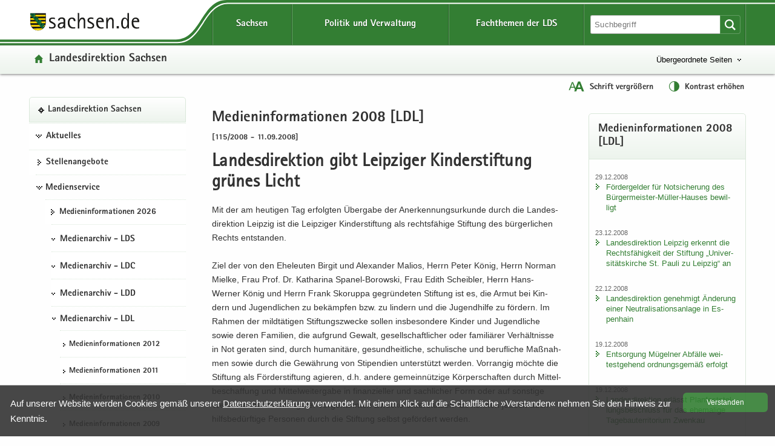

--- FILE ---
content_type: text/html
request_url: https://www.lds.sachsen.de/?ID=3695&art_param=352&reduce=0
body_size: 90104
content:

<!DOCTYPE HTML>
<html xml:lang="de" lang="de" dir="ltr">
<head>
<meta charset="utf-8">
<meta name="google-site-verification" content="4J3YdV74Pct6jcAN5a9JGwRbH35QmgGc9zxEYpoBAmM">
<meta name="format-detection" content="telephone=no">
<meta name="robots" content="index, follow">
<title>
Medieninformationen 2008 [LDL] | Landesdirektion gibt Leipziger Kinderstiftung grünes Licht 
</title>
<meta name="viewport" content="width=device-width,initial-scale=1.0,minimum-scale=1.0">
<meta name="author" content="Bernd Kuska">
<meta name="description" content="Landesdirektion gibt Leipziger Kinderstiftung grünes Licht ">
<meta name="keywords" content="Abfall, Albertstadt, Altlasten,, Approbation, Arbeit, Arbeitsmedizin, Arbeitsmittelsicherheit, Arbeitsschutz, Ausbildung, Ausgleichsleistung, Ausländerangelegenheiten, Bau, Bautechnik, Behindertenhilfe, Bibliotheken, Binnenschifffahrt, Biostoffe, Bodenschutz, Braustraße, Bürgerservice, Chemnitz, Chemnitzer, Direktionsbezirk, Downloads, Dresden, EA, Einheitlicher, Entschädigung, Ergonomie, Euroregion, Feuerwehrwesen, Formulare, Freistaat, Förderung, Gefahrgut, Geldwäscheprävention, Gemeinden, Gesundheitsfachberufe, Gesundheitswesen, Gewerberecht, Gleichstellung, Glücksspielrecht, Grundwasser, Haushalt, Heilberufe, Hochwasserschutz, Humanmedizin, Immissionsschutz, Jugendhilfe, Kommunalwesen, Kommunen, Landesdirektion, Landesfachstelle, Leipzig, Luftverkehr, Medizinproduktesicherheit, Mittelbehörde, Naturschutz, Personenstandswesen, Pharmazie, Planfeststellung, Prüfungsangelegenheiten, Raumordnung, Regierungsbezirk, Regierungspräsidium, Region, Rückübertragung, Sachsen, Schifffahrt, Schornsteinfegerangelegenheiten, Siedlungswasserwirtschaft, Sozialförderung, Sozialwesen, Stadtentwicklung, Stauffenbergallee, Strahlenschutz, Städte, Städtebau, Technischer, Themenseiten, Umwelt, Verbraucherschutz, Vergabekammer, Vergaberecht, Verkehr, Vermögensfragen, Verwaltung, Veterinärwesen, Waldschlösschenbrücke, Wirtschaft, Wirtschaftsförderung, Wohnungsbau, Wohngeld, Zahnärzte, Ärzte
">

<link href="/favicon.ico" rel="icon" type="image/x-icon">
<link href="/css/LDS.css" rel="stylesheet" media="screen">
<link href="/css/print.min.css" rel="stylesheet" media="print">

<style>
.svg path, .svg g rect {fill:rgb(51,126,51)}.btn {background-size: contain}.btn {background-color: #337e33 !important}.btn {background-image:linear-gradient(to bottom,#3F9B3F 0,#337e33 100%)}.btn:hover {background-image: linear-gradient(to bottom,#337e33 0,#2b6b2b 100%)}.btn:active {border: 2px solid #F00}.filter_on .newsTitle, .filter_on #contentarea .ui-accordion-header, .filter_on .frage{border-color:#337e33}#lfabfsearch input, #lfabfsearch select, #lfabfsearch fieldset {border:1px solid #337e33 !important}.searchinput input:hover, #frmsearch input:hover, #lfabfsearch input:hover {background:#dae8da}.searchinput select:hover, #frmsearch select:hover, #lfabfsearch select:hover {background:#dae8da url(/images/iconsgreen/icon-arrow-bottom-small.svg) no-repeat}.searchinput input:focus, .searchinput select:focus, #frmsearch input:focus, #frmsearch select:focus, #lfabfsearch input:focus, #lfabfsearch select:focus {background:#fff;box-shadow: 0 0 10px #b6d2b6; transition: all 0.3s}.header {background-color: #337e33}.header .linein{background: #edf4ed;background: -moz-linear-gradient(top,  #fefefe 0%, #f4f8f4 50%, #edf4ed 100%);background: -webkit-linear-gradient(top,  #fefefe 0%, #f4f8f4 50%, #edf4ed 100%);background: linear-gradient(to bottom, #fefefe 0%, #f4f8f4 50%, #edf4ed 100%);filter: progid:DXImageTransform.Microsoft.gradient( startColorstr='#fefefe', endColorstr='#edf4ed',GradientType=0 )}.hfries {background: url(/images/bg_start.svg) repeat -2em;-webkit-filter: blur(2px); filter: blur(2px)}_:-ms-input-placeholder, :root .hfries {opacity: .5}.portaltitel {background-image: url(/images/iconsgreen/icon-home.svg)}.portaltitel a:hover {color:#337e33 !important}.spanplusminus{color:#337e33}.hfries {background-color: #dae8da}.portal {background-repeat: no-repeat; background-image: url(/images/iconsgreen/icon-portal.svg)}.hover {color:#337e33}.nav-themenbaum .portal:hover {color:#337e33 !important; background: url(/images/iconsgreen/icon-portal.svg) no-repeat !important;background-position:0px 15px !important}.kreuzlink12 .hover, .blacklink12 .hover{color:#337e33}.navi .menu li.kreuzlink12:hover{background: #fff url(/images/iconsgreen/icon-arrow-bottom.svg) no-repeat 11px 18px}.navi .menu ul ul li.kreuzlink23:hover{background: #fff url(/images/iconsgreen/icon-arrow-bottom-small.svg) no-repeat 0px 22px}.navi .menu ul ul ul li.kreuzlink34:hover{background: #fff url(/images/iconsgreen/icon-arrow-bottom-small.svg) no-repeat 0px 22px}.beitrag .box {border: 1px solid #dae8da}.button-themenbaum[aria-expanded="true"]:focus, .button-themenbaum[aria-expanded="true"]:hover {background-repeat: no-repeat; background-image: url(/images/iconsgreen/icon-arrow-top-small.svg);text-decoration:underline}.button-themenbaum:focus, .button-themenbaum:hover {color: #337e33;background-repeat:no-repeat;background-image: url(/images/iconsgreen/icon-arrow-bottom-small.svg);text-decoration: none}.glohea-bitv-tool-lang:before {background-image:url(/images/iconsgreen/icon-language.svg)}.glohea-bitv-tool-sign-lang:before {background-image:url(/images/iconsgreen/icon-sign-language.svg)}.glohea-bitv-tool-easy-lang:before {background-image:url(/images/iconsgreen/icon-easy-language.svg)}.glohea-bitv-tool-animation-stop:before {background-image:url(/images/iconsgreen/icon-pause-alt.svg)}.glohea-bitv-tool-animation-stop.tool-animation-stopped:before {background-image:url(/images/iconsgreen/icon-play-alt.svg)}.glohea-bitv-tool-zoom:before {background-image:url(/images/iconsgreen/icon-fontzoom.svg)}.glohea-bitv-tool-contrast:before {background-image:url(/images/iconsgreen/icon-contrast.svg)}.glohea-bitv-tool-vrweb:before {background-image:url(/images/iconsgreen/icon-audio.svg)}.glohea-bitv-tool-rss:before {background-image:url(/images/iconsgreen/icon-rss.svg)}.glohea-bitv-tool-help:before {background-image:url(/images/iconsgreen/icon-help.svg)}.glohea-bitv-tool-login:before {background-image:url(/images/iconsgreen/icon-benutzer-anmelden.svg)}.glohea_nav_mobil_right button{border-bottom-color: #b6d2b6}.box-header {background: #edf4ed; background-image: -webkit-linear-gradient(top,#fff 0,#edf4ed 100%); background-image: -o-linear-gradient(top,#fff 0,#edf4ed 100%); background-image: linear-gradient(to bottom,#fff 0,#edf4ed 100%);background-repeat:repeat-x; filter: progid:DXImageTransform.Microsoft.gradient(startColorstr='#ffffffff', endColorstr='#ff#edf4ed', GradientType=0)}.glo_one_dropdown-toggle {background: #2b6b2b url(/images/iconswhite/no_menu.svg) no-repeat center center}a:link{color:#337e33}a:visited{color:#2b6b2b}a:hover{color:#337e33}.box-header {border-bottom-color: #dae8da}aside .box, .news_aus .box {border-color:#dae8da}.box h3{border-bottom-color:#dae8da}#contentarea .ui-accordion-header{color:#dae8da}a .outlineon:focus{outline: #cc8500 dashed 3px}li a .outlineon:focus{outline: #cc8500 dashed 3px}ul li a .outlineon:focus{outline: #cc8500 dashed 3px}button .outlineon:focus{outline: #cc8500 dashed 3px}button a .outlineon:focus{outline: #cc8500 dashed 3px}input .outlineon:focus{outline: #cc8500 dashed 3px}select .outlineon:focus{outline: #cc8500 dashed 3px}#boxd .outlineon:focus{outline: #cc8500 dashed 3px}.meldtext22 .outlineon:focus{outline: #cc8500 dashed 3px}.slogan a .outlineon:focus{outline: #cc8500 dashed 3px}.button-themenbaum .outlineon:focus{outline:#cc8500 dashed 3px}.sr-only-focusable .outlineon:focus{outline: #cc8500 dashed 3px}.navi div .outlineon:focus{outline: #cc8500 dashed 3px}.footer div .outlineon:focus{outline: #cc8500 dashed 3px}.lupi_sea .outlineon:focus{outline: #cc8500 dashed 3px}#contentarea .ui-accordion-header .outlineon:focus{outline: #cc8500 dashed 3px}.outlineon:focus{outline: #cc8500 dashed 3px}.outlineoff {outline: transparent dotted 3px !important}#frmsearch .search:focus{outline: #cc8500 dashed 3px}#frmsearch .nofocus{outline: white dotted 0px}#frmLKR select:focus {background: #fff;  background-position-x: 0%; background-position-y: 0%; box-shadow: 0 0 10px #dae8da; transition: all 0.3s}.verweisstart ul li a:focus, .verweisstart_ext ul li a:focus, .verweisstart_down ul li a:focus, .box-body ul li a:focus, .navi div:focus, .footer div:focus .searcharea:focus {display:block}.fordown ul li {list-style:none;list-style-image: url(/images/iconsgreen/icon-download.svg) !important}.clsfoot:focus{ outline: #cc8500 dashed 3px;display: block}.sr-only-focusable:focus {height:auto}.sr-only {position:absolute; width:1px; height:1px; margin: 2px;padding: 0 0 0 20px;overflow: hidden;clip: rect(0,0,0,0);border: 0;background: url(/images/iconsgreen/icon-tobottom.svg) no-repeat 0px 2px}.sr-only-focusable:active, .sr-only-focusable:focus { position:static; width:auto; height:auto; margin:0; overflow:visible; clip:auto}.search-form-reset {background:url(/images/iconsgreen/icon-return.svg) no-repeat left 8px}.input-sea-addon {background-color: #337e33}.box .input-sea-addon:hover {border: 1px solid rgba(0, 0, 0, 0.25); background-color: #2b6b2b}.footer a:link{color:#313131}.footer a:visited{color:#313131}.footer a:hover{color:#337e33}.footer .footme ul li a:hover{background-repeat: no-repeat; background: url(/images/iconsgreen/icon-arrow-right.svg) no-repeat; background-position: 0 8px;color:#337e33}.footer .footme li a:hover{display:block}.footme h4, .boxmeol h4{ color: #337e33}.back-to-top {background-color: rgba(51,126,51,1)}hr {border-top: 1px solid #b6d2b6}.telbox, .box .telbox, .beitrag .telbox{background-image: url(/images/iconsgreen/icon-telephone.svg)}.faxbox, .box .faxbox,	.beitrag .faxbox{background-image: url(/images/iconsgreen/icon-telefax.svg)}.mailbox, .box .mailbox, .recommend .mailbox, .beitrag .mailbox {background-image: url(/images/iconsgreen/icon-mail.svg)}.internetbox, .box .internetbox, .beitrag .internetbox{background-image: url(/images/iconsgreen/icon-home.svg)}.postbox, .box .postbox, .beitrag .postbox{background-image: url(/images/iconsgreen/icon-address.svg)}.besucherbox, .box .besucherbox, .beitrag .besucherbox{background-image: url(/images/iconsgreen/icon-location.svg)}.linkthis, .box .linkthis, .beitrag .linkthis, .ld_message .linkthis{background-image: url(/images/iconsgreen/icon-arrow-right.svg)}.downloadthis, .box .downloadthis,.beitrag .downloadthis{background-image: url(/images/iconsgreen/icon-download.svg)}.kasten{border-color:#337e33;background:#fdfefd}.externsite, .box .externsite, .beitrag .externsite{background-image: url(/images/iconsgreen/icon-extern.svg)}.beitrag .tolist, .tolist{background-image: url(/images/iconsgreen/icon-tobottom.svg)}.sitemap .list-links li:first-child{border-top:1px dotted #dae8da}.sitemap .list-links li{border-bottom:1px dotted #dae8da}.sitemap .list-links li ul li:last-child{border-bottom:none}.box ul li {background-image:url(/images/iconsgreen/icon-arrow-right.svg)}.linkimage{border:1px solid #337e33}.beitrag ul li{list-style:none;list-style-image:url(/images/iconsgreen/icon-list-point.svg)}.beitrag ul li ul li{list-style-image:url(/images/iconsgreen/icon-list-point2.svg)}#contentarea .ui-accordion-header, .frage {border-color: #dae8da; background-color:#f9f9f9}#contentarea .ui-accordion-header:hover,.frage:hover{background-color:#edf4ed}#contentarea .ui-accordion-header:focus,.frage:focus {background-color:#edf4ed}#contentarea .ui-accordion-header.ui-state-active{background-color:#edf4ed}#contentarea .ui-accordion-header.ui-state-active:hover{background-color:#edf4ed}.newsTitle{color:#337e33;border:1px solid #b6d2b6}#contentarea .frage.ui-state-active, .newsTitle .ui-state-active  {background: #edf4ed url(/images/iconsgreen/icon-arrow-top.png) no-repeat scroll 1.2em center}.glo_two_tool_active, .glo_two_sea_button_active, .toolbox-button-contrast_active, .toolbox-button-fontzoom_active {background-color:#2b6b2b}.ui-state-active {background-color:#ebf0eb !important;}.newsTitle:hover {background-color:#ebf0eb}#toolbox-button-world:hover,#toolbox-button-fontzoom:hover,#toolbox-button-contrast:hover{background-color:#2b6b2b}.verweisstart ul li {list-style:none;list-style-image: url(/images/iconsgreen/icon-arrow-right.svg) !important}.verweisstart_ext ul li { list-style-image: url(/images/iconsgreen/icon-extern.svg) !important}.verweisstart_down ul li { list-style-image: url(/images/iconsgreen/icon-download.svg) !important}.teaserline{border-top:1px dotted #b6d2b6}.ergebnisse{border:1px dotted #b6d2b6}.illu{border:1px solid #337e33}.footme button:disabled {color: #337e33}.setSaveBtn,.setBtn_DelRed{background:#337e33 none repeat scroll 0 0}.dateipool ul li {list-style:none;list-style-image: url(/images/iconsgreen/icon-download.svg) !important}.headsubnavibox ul li a:hover	{color: #2b6b2b; background: url(/images/iconsgreen/icon-arrow-right.svg) no-repeat 0 10px}.headsubnavibox ul{color:#2b6b2b}.headsubnavibox ul li{border-top-color: #dae8da; color:#2b6b2b}.navi .menu li.linkactive span, .navi .menu li.linkactive {background-color: #337e33}.navi .menu ul ul li.linkactive{background-color: #337e33}.navi .menu ul ul ul li.linkactive{background-color: #337e33}.navi .menu ul ul ul ul li.linkactive{background-color: #337e33}.gloheadtab_active{background-color:#2b6b2b}.glohea_label {background-color: #337e33}.glohea-bitv-tool-sign-lang:before {background-image:url(/images/iconsgreen/icon-sign-language.svg)}.glohea-bitv-tool-easy-lang:before {background-image:url(/images/iconsgreen/icon-easy-language.svg)}.glohea-bitv-tool-animation-stop:before {background-image:url(/images/iconsgreen/icon-pause-alt.svg)}.navi .menu li a:hover{color:#337e33}.navi .menu ul li {border-top-color: #dae8da}.navi .menu ul li a:hover {background:url(/images/iconsgreen/icon-arrow-right.svg) no-repeat 0 15px}.navi .menu ul ul ul li a:hover {background:url(/images/iconsgreen/icon-arrow-right-small.svg) no-repeat 0 20px}.navhead {background:#edf4ed!important; background-image: -webkit-linear-gradient(top,#fff 0,#edf4ed 100%) !important; background-image: -o-linear-gradient(top,#fff 0,#edf4ed 100%) !important; background-image: linear-gradient(to bottom,#fff 0,#edf4ed 100%) !important;  background-repeat: repeat-x;  filter: progid:DXImageTransform.Microsoft.gradient(startColorstr='#ffffffff', endColorstr='#ff#edf4ed', GradientType=0); border: 1px solid #dae8da !important}.linkactive a:link {background: url(/images/iconsgreen/icon-portal.svg) no-repeat 0px 16px !important}.treeview .navhead a:hover {background: url(/images/iconsgreen/icon-portal.svg) no-repeat 0px 16px !important; color: #337e33 !important}.glo_nav_mobil_right_content .glohea_label_box ul li:hover, .glohea_label_box_left ul li:hover{color:#337e33!important}.glo_nav_mobil_right_content .glohea_label_box a:hover, .glohea_label_box_left a:hover{color:#337e33!important}.titel_boxnav {color: #337e33}.glo_nav_mobil_right_content .glohea_label_box ul li, .glohea_label_box_left ul li{ border-bottom-color: #dae8da}th{background:#edf4ed}table tr th {background-color:#ebf0eb}.tabkopf tr:first-child {background-color:#ebf0eb}#slider-container .dot{background:#337e33}@media screen and ( max-width:960px ){.glo_nav_mobil_right_content .glohea_label_box ul li a:hover{background: url(/images/iconsgreen/icon-arrow-right.svg) no-repeat 12px 14px}.toolbox {background: #337e33}.glohea_label_box_left .nav_smi li a:hover {background: url(/images/iconsgreen/icon-portal.svg) no-repeat 12px 14px !important;background-position: 12px 14px}.glohea_label_box_left .nav_smi li a:hover {color:#337e33 !important}.sade {background:#337e33; border-bottom-color: #337e33}#headsubnavibox .header-list-links_mobil ul li a:hover {color: #337e33 !important;background: url(/images/iconsgreen/icon-arrow-right.svg) no-repeat}_:-ms-fullscreen, :root .navi .menu li.kreuzlink12:hover{background: #fff url(/images/iconsgreen/icon-arrow-bottom.svg) no-repeat 11px 30px !important}} @media screen and ( max-width:760px ){.glohea_nav_mobil_right_aktiv .sade {border-bottom-color: #337e33}.glohea_nav_mobil_right_aktiv button {border-bottom-color: #b6d2b6}.glohea_nav_mobil_right_aktiv_open button {border-bottom-color: #b6d2b6}.search_mobil {background:#337e33}.footme .imptitel,.footme .service,.footme .portale,.footme .empfehlung{color:#337e33 !important}.footme h4:hover, .boxmeol h4:hover {background: url(/images/iconsgreen/icon-arrow-bottom.svg) no-repeat;background-position:right}.footme .imptitel:hover, .footme .service:hover, .footme .portale:hover, .footme .empfehlung:hover {background: url(/images/iconsgreen/icon-arrow-top.svg) no-repeat; background-position:right}.footme .imptitel[aria-expanded="true"], .footme .service[aria-expanded="true"], .footme .portale[aria-expanded="true"], .footme .empfehlung[aria-expanded="true"]{background: url(/images/iconsgreen/icon-arrow-top.svg) no-repeat; background-position:right}.footme .imptitel[aria-expanded="false"], .footme .service[aria-expanded="false"],.footme .portale[aria-expanded="false"],.footme .empfehlung[aria-expanded="false"] {background: url(/images/iconsgreen/icon-arrow-bottom.svg) no-repeat;background-position:right}}
</style>


<script src="/script/jquery.min.js"></script>
<script src="/script/jquery.block.min.js"></script>
<script src="/script/jquery-ui.min.js"></script>
<script src="/script/lds.js"></script>
<script src="/script/slider.min.js"></script>
<script src="/script/fancybox.min.js"></script>
<script src="/script/jquery.sortElements.js"></script>

 
<script>

function fckTree(){
$(function() {
	$('#tree').treeview({
	collapsed: true,
	animated: 'toggle',
	unique: true
	});
})
}
//# ------------------------------------------------------
var Hyphenopoly = {
		require: {
			"de": "Silbentrennungsalgorithmus"
				

		},
		paths: {
			patterndir: "/script/patterns/",
			maindir: "/script/"
		},
		setup: {
			selectors: {
				".hyphenate": {}
			}
		}
	};
//# ------------------------------------------------------
fckTree();
////////////////////////////////////////////////////////////////////////
	
</script> 


	<style>
        .highlight-background {display:none}
    </style>


<style>
	#wbm .items {height:320px}.affix{position:relative;position:-webkit-sticky;position:sticky;top:0}
	
</style>


<style>
	.content{margin-right:2.5%;padding:0 .5em .5em 0.5em;}
	@media screen and ( max-width: 760px ) {
	.content{margin-right:0;padding:0 0 0 .5em}	
	}
</style>


</head>
<body class="hyphenate" lang="de">

<div class="leitmarke">
    <div class="lmlogo">
        <img src="/images/Leitmarke_LDS.svg" alt="Leitmarke LDS" style="width:10cm">
    </div>
</div>


<div class="noscript" style="display:block">JavaScript ist in Ihrem Browser deaktiviert. Aktivieren Sie JavaScript, um diese Website ohne Funktionseinschränkungen nutzen zu können ...</div>



 
<div id="wrap" role="contentinfo" aria-label="Webseitenbereiche"> 
<ul class="list-links list-links-focus noprint">
    <li>
      <a href="#a-glohea" class="sr-only sr-only-focusable">Portalübergreifende Navigation</a>
    </li>
    <li>
      <a href="#a-navigation" class="sr-only sr-only-focusable">Portalnavigation</a>
    </li>
    <li>
      <a href="#a-inhaltsbereich" class="sr-only sr-only-focusable">Hauptinhalt</a>
    </li>
    <li>
      <a href="#a-marginale" class="sr-only sr-only-focusable">Weitere Information</a>
    </li>
    <li>
      <a href="#a-footer" class="sr-only sr-only-focusable">Service</a>
    </li>
</ul>
<div class="logoprint"></div>
<div class="confoo">
<header id="header" class="header glohea noprint">


<div class="wraptop"> 
	<div class="wrapper flex3">
    	<div id="toolbox" class="toolbox">
            
            <button id="toolbox-button-fontzoom" class="toolbox-button-fontzoom" type="button" title="Schrift vergrößern"></button>
            <button id="toolbox-button-contrast" class="toolbox-button-contrast" type="button" title="Kontrast erhöhen"></button>
        </div>
    </div>  
</div> 
  
<div class="wrapper flex logofee">
     <div class="logoflex">
     <div class="slogan"><a href="https://www.sachsen.de" target="_blank" title="Link öffnet in neuem Fenster">
     <img src="/images/logo-sachsen.svg" class="logsn" alt="Link öffnet in neuem Fenster"></a></div>
     </div>

    <a id="a-glohea" class="sr-only">Portalübergreifende Navigation</a>
    <nav class="header-navbar glohea-level-1 flex3" data-element="glohea-container-wrapper" aria-labelledby="a-glohea">
    
        
        
              <ul id="smart_nav_right" class="glohea_one flex3"> 
                <li class="glo_one1">
                <button id="glo_one1" class="dropdown-toggle glo_one_buttons" type="button" data-tabname="" data-element="glohea-level-1-link" data-toggle="collapse" data-target-on-ready="#glohea-collapse-sachsen" aria-expanded="false" aria-controls="headsubnavibox"><span class="glohea-level-1-dropdown-hover">Sachsen</span></button>
                
                <button id="glo_one_nav" class="glo_one_nav" type="button" data-element="glohea-level-1-link" data-toggle="collapse" data-target-on-ready="#glohea-collapse-button" aria-expanded="false" aria-controls="glohea_nav_mobilbox"></button>
                </li>
                  
                <li class="glo_one2">
                <button id="glo_one2" class="dropdown-toggle glo_one_buttons" type="button" data-tabname="" data-element="glohea-level-1-link" data-toggle="collapse" data-target-on-ready="#glohea-collapse-politik" aria-expanded="false" aria-controls="headsubnavibox"><span class="glohea-level-1-dropdown-hover">Politik und Verwaltung</span></button>
                </li>
                <li class="glo_one3">
                <button id="glo_one3" class="dropdown-toggle glo_one_buttons" type="button" data-tabname="" data-element="glohea-level-1-link" data-toggle="collapse" data-target-on-ready="#glohea-collapse-themen" aria-expanded="false" aria-controls="portale"><span class="glohea-level-1-dropdown-hover">Fachthemen der LDS</span></button>
                </li>
             </ul>
        
        <div class="glohea_two flex3">
        
        <button id="glo_two_sea_button" class="dropdown-toggle glo_two_sea_button " type="button" data-element="glohea-level-search" data-toggle="collapse" data-target-on-ready="#glohea-collapse-button" aria-expanded="false" aria-controls="search_mobilbox"> </button>
                
                
            <form id="frmsearch" class="searchform glo_two_sea" name="suche" method="get" action="#">
            <div class="input-sea">
                <input class="searcharea break clsSearchfield" aria-label="Suchfunktion" id="searchpc" name="search" type="search" size="20" value="" placeholder="Suchbegriff">
                <label for="search" class="novisible">Website durchsuchen</label>
                <input name="art_param" type="hidden" value="146">
                <button type="submit" class="input-sea-addon lupi_sea" title="Suche ..."></button>
            </div>
            </form>  
            
        <button id="glo_two_tool" class="dropdown-toggle glo_two_tool" type="button" data-element="glohea-level-tool" data-toggle="collapse" data-target-on-ready="#glohea-collapse-button" aria-expanded="false" aria-controls="toolbox">&nbsp;</button>    
            
          
        </div>
    </nav>
</div> 
	
    <div class="clsheadernavi linein" aria-expanded="false" role="navigation">
        <div id="headsub">
            <div class="wrapper">
                <div class="headsubnavibox flex3" id="headsubnavibox"></div>
            </div>
        </div>
    
    <div class="wrapper flex3">
         <div class="portaltitel cls_switch">
            <a href="/">Landesdirektion Sachsen</a>
        </div>
    
	
        <div class="themenbaum" data-element="glohea-themenbaum">
                <nav id="themenbaum-container" class="nav-themenbaum collapse" aria-labelledby="button-themenbaum" tabindex="0" data-element="glohea-deco-right" aria-expanded="false">
                    <ul class="list-links">
                      <li>
                      <a href="https://www.smi.sachsen.de" id="ressort" class="portal" target="_blank" title="Seite öffnet in neuem Browserfenster">Sächsisches Staatsministerium des Innern</a>
                       </li>
                    </ul>
                </nav>
                <button type="button" id="button-themenbaum" class="button-themenbaum collapsed cls_switch" data-toggle="collapse" data-target="#themenbaum-container" aria-expanded="false" aria-controls="themenbaum-container">Übergeordnete Seiten</button>
        </div>
    
    </div>


    <div class="wrapper glohea-bitv-buttons cls_switch noprint" data-element="glohea-language">
    
        
        <button class="glohea-bitv-button glohea-bitv-tool-zoom hidden-xs bitv_tool_zoom" type="button" title="Schrift vergrößern">
            <span id="sizing"><span id="zoom_in">Schrift vergrößern</span><span id="zoom_out">Schrift verkleinern</span></span>
        </button>    
        <button class="glohea-bitv-button glohea-bitv-tool-contrast" type="button" title="Kontrast erhöhen">
            <span id="contra">Kontrast erhöhen</span>
        </button>
    
    <!--<button class="glohea-bitv-button glohea-bitv-tool-animation-stop" type="button"><span>Animationen stoppen</span></button><button class="glohea-bitv-button glohea-bitv-tool-vrweb" type="button"><span>Seite vorlesen</span></button>-->
    </div> 
    <div class="wrapper flex3">
        <div class="language" data-element="glohea-language">
<nav id="language-container" class="nav-language collapse" aria-labelledby="button-language" tabindex="0" data-element="glohea-deco-right" aria-expanded="false">
	<div class="row btn-overlay-wrapper">
		<div id="button-language">
        
		</div>
	</div>
</nav>
</div>   
    </div>
    </div> 
</header>



<nav id="glohea_nav_mobilbox" class="glohea_nav_mobil noprint">

    <div class="glohea_nav_mobil_left">
    
     <div class="glo_nav_parasol_left"></div>   
       
            <div class="glohea_label_box"><span class="glohea_label">Portalnavigation</span></div>
            <div class="glohea_boxme_left_scroll" id="smartnavi_left"></div>
            
    </div>
    
    
    <div class="glohea_nav_mobil_trenner">&nbsp;</div>
    
        <div class="glohea_nav_mobil_right">
        
        <div class="glo_nav_parasol_right"></div>
        
        <div class="glohea_label_box sade flex4"><div class="sade_name">sachsen.de</div>
            <button id="sade_plus" class="sade_plus sade_switch"><img id="plus_minus_image" src="/images/iconswhite/icon_kreuz.svg" alt="vergrößern"></button>
            <button id="sade_minus" class="sade_minus sade_switch"><img src="/images/iconswhite/icon_minus.svg" alt="verkleinern"></button>
            
        </div>
        <div class="glohea_boxme_right_scroll" id="smartnavi_right"></div>
        </div>
</nav>


<div id="search_mobilbox" class="search_mobil" style="display:none">
    <form id="frmsearch_mobil" class="searchform glo_two_sea" name="suche" method="get" action="#">
        <div class="input-sea">
            <input class="searcharea break clsSearchfield" aria-label="Suchfunktion" id="search" name="search" type="search" size="20" value="" placeholder="Suchbegriff">
            <label for="search" class="novisible">Website durchsuchen</label>
            <input name="art_param" type="hidden" value="146">
            <button type="submit" class="input-sea-addon lupi_sea" title="Suche ..."> </button>
        </div>
    </form>  
</div>

<div class="highlight-background hfries"></div> 
<div class="wrapper flex hcontrol">
<a id="a-navigation" class="sr-only">Portalnavigation</a>
<nav id="viewnavi" class="nav navposition affix" aria-labelledby="a-navigation">
  <div class="navi">
       <div id="pcnavi" class="menu">
	     
    <ul id="tree">
        
                                        <li id="li340" class="navhead" data-portal="true">
                                            <a href="../?ID=3007&amp;art_param=340" title="Landesdirektion Sachsen - Startseite">Landesdirektion Sachsen</a>
                                        </li>
                                        	<li class="kreuzlink12"><button title="Öffentliche Zustellung, Stellen, Veranstaltungen" tabindex="0">Aktuelles</button><ul><li id="li94"><a href="../?ID=23300&amp;art_param=94" title="">Öffentliche Zustellung</a></li><li id="li138"><a href="../?ID=20601&amp;art_param=138" title="">Öffentliche Aufträge</a></li></ul></li>
					
                                        <li id="li139"><a href="../?ID=23265&amp;art_param=139" title="Freie Stellen">Stellenangebote</a></li>
									<li class="kreuzlink12"><button title="Medieninformationen, Medienarchiv, Publikationen" tabindex="0">Medienservice</button><ul><li id="li1149"><a href="../?ID=23293&amp;art_param=1149" title="">Medieninformationen 2026</a></li><li class="kreuzlink23"><button title="" tabindex="0">Medienarchiv - LDS</button>
                                
								<ul>
                                <li id="li1102"><a href="../?ID=23201&amp;art_param=1102" title="">Medieninformationen 2025</a></li><li id="li1072"><a href="../?ID=22121&amp;art_param=1072" title="">Medieninformationen 2024</a></li><li id="li1019"><a href="../?ID=21060&amp;art_param=1019" title="">Medieninformationen 2023</a></li><li id="li976"><a href="../?ID=19883&amp;art_param=976" title="">Medieninformationen 2022</a></li><li id="li963"><a href="../?ID=18567&amp;art_param=963" title="">Medieninformationen 2021</a></li><li id="li936"><a href="../?ID=17215&amp;art_param=936" title="">Medieninformationen 2020</a></li><li id="li901"><a href="../?ID=16788&amp;art_param=901" title="">Medieninformationen 2019</a></li><li id="li878"><a href="../?ID=14669&amp;art_param=878" title="">Medieninformationen 2018</a></li><li id="li815"><a href="../?ID=13431&amp;art_param=815" title="">Medieninformationen 2017</a></li><li id="li755"><a href="../?ID=12088&amp;art_param=755" title="">Medieninformationen 2016</a></li><li id="li705"><a href="../?ID=10126&amp;art_param=705" title="">Medieninformationen 2015</a></li><li id="li371"><a href="../?ID=8231&amp;art_param=371" title="">Medieninformationen 2014</a></li><li id="li137"><a href="../?ID=6923&amp;art_param=137" title="">Medieninformationen 2013</a></li><li id="li405"><a href="../?ID=5659&amp;art_param=405" title="">Medieninformationen 2012</a></li></ul></li>                    
					<li class="kreuzlink23"><button title="Medienarchiv - LDC" tabindex="0">Medienarchiv - LDC</button>
                                
								<ul>
                                <li id="li356"><a href="../?ID=4440&amp;art_param=356" title="Medieninformationen 2012 [LDC]">Medieninformationen 2012</a></li><li id="li350"><a href="../?ID=3453&amp;art_param=350" title="Medieninformationen 2011 [LDC]">Medieninformationen 2011</a></li><li id="li349"><a href="../?ID=3406&amp;art_param=349" title="Medieninformationen 2010 [LDC]">Medieninformationen 2010</a></li><li id="li348"><a href="../?ID=3333&amp;art_param=348" title="Medieninformationen 2009 [LDC]">Medieninformationen 2009</a></li><li id="li347"><a href="../?ID=3287&amp;art_param=347" title="Medieninformationen 2008 [LDC]">Medieninformationen 2008</a></li><li id="li346"><a href="../?ID=3242&amp;art_param=346" title="Medieninformationen 2007 [LDC]">Medieninformationen 2007</a></li><li id="li345"><a href="../?ID=3177&amp;art_param=345" title="Medieninformationen 2006 [LDC]">Medieninformationen 2006</a></li><li id="li344"><a href="../?ID=3108&amp;art_param=344" title="Medieninformationen 2005 [LDC]">Medieninformationen 2005</a></li></ul></li>                    
					<li class="kreuzlink23"><button title="Medienarchiv - LDD" tabindex="0">Medienarchiv - LDD</button>
                                
								<ul>
                                <li id="li136"><a href="../?ID=4423&amp;art_param=136" title="Medieninformationen 2012 [LDD]">Medieninformationen 2012</a></li><li id="li135"><a href="../?ID=3048&amp;art_param=135" title="Medieninformationen 2011 [LDD]">Medieninformationen 2011</a></li><li id="li134"><a href="../?ID=2472&amp;art_param=134" title="Medieninformationen 2010 [LDD]">Medieninformationen 2010</a></li><li id="li133"><a href="../?ID=1907&amp;art_param=133" title="Medieninformationen 2009 [LDD]">Medieninformationen 2009</a></li><li id="li124"><a href="../?ID=1520&amp;art_param=124" title="Medieninformationen 2008 [LDD]">Medieninformationen 2008</a></li><li id="li126"><a href="../?ID=828&amp;art_param=126" title="Medieninformationen 2007 [LDD]">Medieninformationen 2007</a></li><li id="li127"><a href="../?ID=1246&amp;art_param=127" title="Medieninformationen 2006 [LDD]">Medieninformationen 2006</a></li><li id="li128"><a href="../?ID=1179&amp;art_param=128" title="Medieninformationen 2005 [LDD]">Medieninformationen 2005</a></li></ul></li>                    
					<li class="kreuzlink23"><button title="Medienarchiv - LDL" tabindex="0">Medienarchiv - LDL</button>
                                
                                <ul class="last">
                                <li id="li357"><a href="../?ID=4547&amp;art_param=357" title="Medieninformationen 2012 [LDL]">Medieninformationen 2012</a></li><li id="li355"><a href="../?ID=4075&amp;art_param=355" title="Medieninformationen 2011 [LDL]">Medieninformationen 2011</a></li><li id="li354"><a href="../?ID=3988&amp;art_param=354" title="Medieninformationen 2010 [LDL]">Medieninformationen 2010</a></li><li id="li353"><a href="../?ID=3872&amp;art_param=353" title="Medieninformationen 2009 [LDL]">Medieninformationen 2009</a></li><li id="li352"><a href="../?ID=3736&amp;art_param=352" title="Medieninformationen 2008 [LDL]">Medieninformationen 2008</a></li><li id="li351"><a href="../?ID=3581&amp;art_param=351" title="Medieninformationen 2007 [LDL]">Medieninformationen 2007</a></li></ul></li>                    
					</ul></li>
					<li class="kreuzlink12"><button title="Organigramm, Aufgaben, Anfahrt, Geschichte ..." tabindex="0">Behörde</button><ul><li id="li141"><a href="../?ID=831&amp;art_param=141" title="">Organigramm</a></li><li class="kreuzlink23"><button title="" tabindex="0">Aufgaben</button>
                                
								<ul>
                                <li id="li367"><a href="../?ID=4085&amp;art_param=367" title="">Präsidialbereich</a></li><li id="li361"><a href="../?ID=4084&amp;art_param=361" title="Aufgaben - Abteilung 1">Abteilung 1</a></li><li id="li362"><a href="../?ID=4088&amp;art_param=362" title="Aufgaben - Abteilung 2">Abteilung 2</a></li><li id="li363"><a href="../?ID=4090&amp;art_param=363" title="Aufgaben - Abteilung 3">Abteilung 3</a></li><li id="li364"><a href="../?ID=4091&amp;art_param=364" title="Aufgaben - Abteilung 4">Abteilung 4</a></li><li id="li365"><a href="../?ID=4092&amp;art_param=365" title="Aufgaben - Abteilung 5">Abteilung 5</a></li><li id="li366"><a href="../?ID=10328&amp;art_param=366" title="Aufgaben - Abteilung 6">Abteilung 6</a></li><li id="li470"><a href="../?ID=5247&amp;art_param=470" title="Aufgaben - Stabsstellen und Beauftragte">Stabsstellen und Beauftragte</a></li></ul></li>                    
					<li id="li897"><a href="../?ID=13960&amp;art_param=897" title="">LDS-Magazin</a></li><li id="li359"><a href="../?ID=4107&amp;art_param=359" title="Gebäude und Geschichte">Gebäude &amp; Geschichte</a></li><li id="li370"><a href="../?ID=4109&amp;art_param=370" title="">Anfahrt</a></li><li id="li373"><a href="../?ID=4120&amp;art_param=373" title="">Verwaltungsaufbau</a></li></ul></li>
					<li class="kreuzlink12"><button title="Karte, Kreise, Gemeindeverzeichnis" tabindex="0">Region</button><ul><li id="li372"><a href="../?ID=4141&amp;art_param=372" title="Dienststellen in Sachsen">Karte</a></li><li id="li155"><a href="../?ID=2392&amp;art_param=155" title="">Gemeindeverzeichnis</a></li></ul></li>
					<li class="kreuzlink12"><button title="Themenseiten, Förderprogramme, Formulare" tabindex="0">Fachthemen</button><ul class="last"><li id="li374"><a href="../?ID=4156&amp;art_param=374" title="Themenseiten mit Fachinformationen">Themenseiten</a></li><li id="li375"><a href="../?ID=4157&amp;art_param=375" title="">Förderprogramme</a></li><li id="li150"><a href="../?ID=2389&amp;art_param=150" title="Formulare und Downloads">Formulare &amp; Downloads</a></li></ul></li>
					
    </ul>
    <script>
    $(document).ready(function () {
    fcknavigon('352');
    }) 
    </script>

       </div>
    </div>
</nav>
<main class="main flex2">
 


<article id="content" class="content">


<a id="a-inhaltsbereich" class="sr-only">Hauptinhalt</a>


<div id="contentarea" class="beitrag" >

 
				<h2>Medieninformationen 2008 [LDL]</h2>
		
        <h6> 
        [115/2008 - 11.09.2008]
			
        </h6><h1>Landesdirektion gibt Leipziger Kinderstiftung grünes Licht </h1>     
        <div class="colme clsbildbox">
        Mit der am heutigen Tag erfolgten Übergabe der Anerkennungsurkunde durch die Landesdirektion Leipzig ist die Leipziger Kinderstiftung als rechtsfähige Stiftung des bürgerlichen Rechts entstanden.<br />
<br />
Ziel der von den Eheleuten Birgit und Alexander Malios, Herrn Peter König, Herrn Norman Mielke, Frau Prof. Dr. Katharina Spanel-Borowski, Frau Edith Scheibler, Herrn Hans-Werner König und Herrn Frank Skoruppa gegründeten Stiftung ist es, die Armut bei Kindern und Jugendlichen zu bekämpfen bzw. zu lindern und die Jugendhilfe zu fördern. Im Rahmen der mildtätigen Stiftungszwecke sollen insbesondere Kinder und Jugendliche sowie deren Familien, die aufgrund Gewalt, gesellschaftlicher oder familiärer Verhältnisse in Not geraten sind, durch humanitäre, gesundheitliche, schulische und berufliche Maßnahmen sowie durch die Gewährung von Stipendien unterstützt werden. Vorrangig möchte die Stiftung als Förderstiftung agieren, d.h. andere gemeinnützige Körperschaften durch Mittelbeschaffung und Mittelweitergabe in finanzieller und sachlicher Form oder auf sonstige Weise bei der Erfüllung der vorgenannten Zwecke unterstützen. Es können jedoch auch hilfsbedürftige Personen durch die Stiftung selbst gefördert werden. <br />
<br />
Die Stiftung soll ihren Sitz in 04275 Leipzig, August-Bebel-Str. 11 haben.<br />
<br />
<br />

            <div style="clear:both"></div>
        </div>
        

</div> 
</article>

<div style="clear: both;"></div>


	<a id="a-marginale" class="sr-only">Weitere Information</a>

<aside id="marginal" class="marginal" aria-labelledby="a-marginale">


<section>
<a id="liste" class="outlineoff"></a>
<div class="box radius">

<h2 class="box-header">Medieninformationen 2008 [LDL]</h2>

<div class="box-body">

		<div class="stamp">29.12.2008</div>
	

<ul>
    <li>
        <a href="?ID=3736&art_param=352&reduce=0">Fördergelder für Notsicherung des Bürgermeister-Müller-Hauses bewilligt </a>
    </li>
</ul>


		<div class="stamp">23.12.2008</div>
	

<ul>
    <li>
        <a href="?ID=3735&art_param=352&reduce=0">Landesdirektion Leipzig erkennt die Rechtsfähigkeit der Stiftung „Universitätskirche St. Pauli zu Leipzig“ an</a>
    </li>
</ul>


		<div class="stamp">22.12.2008</div>
	

<ul>
    <li>
        <a href="?ID=3734&art_param=352&reduce=0">Landesdirektion genehmigt Änderung einer Neutralisationsanlage in Espenhain</a>
    </li>
</ul>


		<div class="stamp">19.12.2008</div>
	

<ul>
    <li>
        <a href="?ID=3733&art_param=352&reduce=0">Entsorgung Mügelner Abfälle weitestgehend ordnungsgemäß erfolgt </a>
    </li>
</ul>


		<div class="stamp">19.12.2008</div>
	

<ul>
    <li>
        <a href="?ID=3732&art_param=352&reduce=0">Landesdirektion erlässt Planfeststellungsbeschluss für das ehemalige Tagebauterritorium Zwenkau </a>
    </li>
</ul>


		<div class="stamp">17.12.2008</div>
	

<ul>
    <li>
        <a href="?ID=3731&art_param=352&reduce=0">Landesdirektion genehmigt 3. Fortschreibung des Haushaltssicherungskonzeptes der Stadt Leipzig</a>
    </li>
</ul>


		<div class="stamp">17.12.2008</div>
	

<ul>
    <li>
        <a href="?ID=3730&art_param=352&reduce=0">Eilenburg erhält Fördermittel für Beräumung des Gewerbegebietes „Am Wasserturm“</a>
    </li>
</ul>


		<div class="stamp">15.12.2008</div>
	

<ul>
    <li>
        <a href="?ID=3729&art_param=352&reduce=0">Präsident der Landesdirektion übergibt wasserrechtlichen Planfeststellungsbeschluss für das ehemalige Tagebauterritorium Zwenkau </a>
    </li>
</ul>


		<div class="stamp">11.12.2008</div>
	

<ul>
    <li>
        <a href="?ID=3728&art_param=352&reduce=0">Regionaler Gewässerverbund nimmt weiter Gestalt </a>
    </li>
</ul>


		<div class="stamp">11.12.2008</div>
	

<ul>
    <li>
        <a href="?ID=3727&art_param=352&reduce=0">Werk Errichtung und Betrieb eines Blockheizkraftwerkes </a>
    </li>
</ul>


		<div class="stamp">04.12.2008</div>
	

<ul>
    <li>
        <a href="?ID=3726&art_param=352&reduce=0">Ausbau der Rochlitzer Straße in Colditz kann realisiert werden</a>
    </li>
</ul>


		<div class="stamp">28.11.2008</div>
	

<ul>
    <li>
        <a href="?ID=3725&art_param=352&reduce=0">Präsident der Landesdirektion übergibt Fördermittelbescheid für weitere Erschließung des Seebades Zwenkau</a>
    </li>
</ul>


		<div class="stamp">27.11.2008</div>
	

<ul>
    <li>
        <a href="?ID=3724&art_param=352&reduce=0">Landesdirektion bestätigt Schkeuditz städtebauliches Entwicklungskonzept </a>
    </li>
</ul>


		<div class="stamp">26.11.2008</div>
	

<ul>
    <li>
        <a href="?ID=3723&art_param=352&reduce=0">„Leipzig spiegelt sich“</a>
    </li>
</ul>


		<div class="stamp">24.11.2008</div>
	

<ul>
    <li>
        <a href="?ID=3722&art_param=352&reduce=0">Präsident der Landesdirektion übergibt Fördermittelbescheid für weitere Erschließung des Seebades Zwenkau</a>
    </li>
</ul>


		<div class="stamp">21.11.2008</div>
	

<ul>
    <li>
        <a href="?ID=3721&art_param=352&reduce=0">Leipziger zeigen, dass auch Studierende erfolgreiche Stiftungsgründer sein können</a>
    </li>
</ul>


		<div class="stamp">18.11.2008</div>
	

<ul>
    <li>
        <a href="?ID=3720&art_param=352&reduce=0">„Auf den zweiten Blick – Die Ästhetik des Verfalls“</a>
    </li>
</ul>


		<div class="stamp">14.11.2008</div>
	

<ul>
    <li>
        <a href="?ID=3719&art_param=352&reduce=0">Landesdirektion bestätigt städtebauliches Entwicklungskonzept der Großen Kreisstadt Delitzsch </a>
    </li>
</ul>


		<div class="stamp">07.11.2008</div>
	

<ul>
    <li>
        <a href="?ID=3718&art_param=352&reduce=0">„Familie Ballbird“ – Kunst als Geschenkedition</a>
    </li>
</ul>


		<div class="stamp">07.11.2008</div>
	

<ul>
    <li>
        <a href="?ID=3717&art_param=352&reduce=0">Landesdirektion erteilt Baurecht für Bahnübergangsbeseitigungen westlich Eilenburg</a>
    </li>
</ul>


		<div class="stamp">05.11.2008</div>
	

<ul>
    <li>
        <a href="?ID=3716&art_param=352&reduce=0">Landesdirektion schließt wasserrechtliches Planfeststellungsverfahren zum Tagebauterritorium Borna-Ost/Bockwitz ab</a>
    </li>
</ul>


		<div class="stamp">04.11.2008</div>
	

<ul>
    <li>
        <a href="?ID=3715&art_param=352&reduce=0">Landesdirektion erteilt WRC in Wurzen immissionsschutzrechtliche Genehmigung </a>
    </li>
</ul>


		<div class="stamp">20.10.2008</div>
	

<ul>
    <li>
        <a href="?ID=3714&art_param=352&reduce=0">Landesdirektion bewilligt Leipzig knapp 1,9 Millionen Euro für weitere Erschließung des Industrieparks Nord in Leipzig – Plaußig</a>
    </li>
</ul>


		<div class="stamp">15.10.2008</div>
	

<ul>
    <li>
        <a href="?ID=3712&art_param=352&reduce=0">Freistaat unterstützt Ausstattung von Wasserwehren </a>
    </li>
</ul>


		<div class="stamp">15.10.2008</div>
	

<ul>
    <li>
        <a href="?ID=3711&art_param=352&reduce=0">Freistaat unterstützt Pilotprojekt zur Modernisierung der Abwasserentsorgung in Mutzschen</a>
    </li>
</ul>


		<div class="stamp">14.10.2008</div>
	

<ul>
    <li>
        <a href="?ID=3710&art_param=352&reduce=0">Anlage zur Behandlung und Lagerung von nichtkompostierbaren Abfällen kann errichtet werden</a>
    </li>
</ul>


		<div class="stamp">13.10.2008</div>
	

<ul>
    <li>
        <a href="?ID=3709&art_param=352&reduce=0">Landesdirektion wertet Landeskatastrophenschutzübung „Lilienthal 2008“ insgesamt als Erfolg</a>
    </li>
</ul>


		<div class="stamp">09.10.2008</div>
	

<ul>
    <li>
        <a href="?ID=3708&art_param=352&reduce=0">Offener Brief zur neuen Universitätskirche erfährt hohe unterstützende Resonanz</a>
    </li>
</ul>


		<div class="stamp">08.10.2008</div>
	

<ul>
    <li>
        <a href="?ID=3707&art_param=352&reduce=0">Brandgefahr auf Schießplatz Sörnewitz bestätigt</a>
    </li>
</ul>


		<div class="stamp">06.10.2008</div>
	

<ul>
    <li>
        <a href="?ID=3706&art_param=352&reduce=0">Hochwasserschutzanlage für Gemeinde Bennewitz kann umgesetzt werden </a>
    </li>
</ul>


		<div class="stamp">01.10.2008</div>
	

<ul>
    <li>
        <a href="?ID=3705&art_param=352&reduce=0">„Ich freue mich für die Delitzscher!“ </a>
    </li>
</ul>


		<div class="stamp">01.10.2008</div>
	

<ul>
    <li>
        <a href="?ID=3704&art_param=352&reduce=0">Herstellung der Tagebauseen in Hain, Haubitz und Kahnsdorf wasserrechtlich zugelassen </a>
    </li>
</ul>


		<div class="stamp">26.09.2008</div>
	

<ul>
    <li>
        <a href="?ID=3703&art_param=352&reduce=0">Stadt und ZAW für Höhe der Müllgebühren zuständig</a>
    </li>
</ul>


		<div class="stamp">25.09.2008</div>
	

<ul>
    <li>
        <a href="?ID=3702&art_param=352&reduce=0">Landesdirektion weist auf richtige Entsorgung von Pflanzenabfällen hin</a>
    </li>
</ul>


		<div class="stamp">25.09.2008</div>
	

<ul>
    <li>
        <a href="?ID=3700&art_param=352&reduce=0">Landesdirektion erteilt Plangenehmigung für Ersatz der Staatsstraße 50 zwischen Deutzen und Heuersdorf</a>
    </li>
</ul>


		<div class="stamp">24.09.2008</div>
	

<ul>
    <li>
        <a href="?ID=3699&art_param=352&reduce=0">Landesdirektion erteilt Plangenehmigung für Umgestaltung Bahnhof Knauthain</a>
    </li>
</ul>


		<div class="stamp">18.09.2008</div>
	

<ul>
    <li>
        <a href="?ID=3698&art_param=352&reduce=0">Verdacht zu illegalen Abfallablagerungen auf Schießplatz Sörnewitz bestätigt</a>
    </li>
</ul>


		<div class="stamp">18.09.2008</div>
	

<ul>
    <li>
        <a href="?ID=3697&art_param=352&reduce=0">Leipzig im Fokus des Katastrophenschutzes </a>
    </li>
</ul>


		<div class="stamp">15.09.2008</div>
	

<ul>
    <li>
        <a href="?ID=3696&art_param=352&reduce=0">Einladung zur Landeskatastrophenschutzübung "Lilienthal 2008"</a>
    </li>
</ul>


		<div class="stamp">11.09.2008</div>
	

<ul>
    <li>
        Landesdirektion gibt Leipziger Kinderstiftung grünes Licht 
    </li>
</ul>


		<div class="stamp">11.09.2008</div>
	

<ul>
    <li>
        <a href="?ID=3694&art_param=352&reduce=0">Preisträger des Literaturwettbewerbs „Die neue Leipziger Seenlandschaft 2025 – mein fiktives Erlebnis“ stehen fest</a>
    </li>
</ul>


		<div class="stamp">08.09.2008</div>
	

<ul>
    <li>
        <a href="?ID=3693&art_param=352&reduce=0">„In Leipzig aufgedeckt – Einblicke in die Archäologie einer 1000-jährigen Stadt“</a>
    </li>
</ul>


		<div class="stamp">03.09.2008</div>
	

<ul>
    <li>
        <a href="?ID=3692&art_param=352&reduce=0">"Die ganze action hat geprägt"</a>
    </li>
</ul>


		<div class="stamp">02.09.2008</div>
	

<ul>
    <li>
        <a href="?ID=3691&art_param=352&reduce=0">Grünes Licht für Ausbau der B 107 in Großbothen </a>
    </li>
</ul>


		<div class="stamp">02.09.2008</div>
	

<ul>
    <li>
        <a href="?ID=3690&art_param=352&reduce=0">Landesdirektion genehmigt grundhafte Deichinstandsetzung</a>
    </li>
</ul>


		<div class="stamp">01.09.2008</div>
	

<ul>
    <li>
        <a href="?ID=3689&art_param=352&reduce=0">Abschlussprüfungen 2008 für Berufe im öffentlichen Dienst abgeschlossen</a>
    </li>
</ul>


		<div class="stamp">28.08.2008</div>
	

<ul>
    <li>
        <a href="?ID=3688&art_param=352&reduce=0">Freistaat unterstützt Eingemeindung von Lobstädt nach Neukieritzsch </a>
    </li>
</ul>


		<div class="stamp">22.08.2008</div>
	

<ul>
    <li>
        <a href="?ID=3686&art_param=352&reduce=0">Landesdirektion eröffnet Raumordnungsverfahren für Erdgastransportleitung - Mitteleuropäische Transversale (MET)</a>
    </li>
</ul>


		<div class="stamp">19.08.2008</div>
	

<ul>
    <li>
        <a href="?ID=3685&art_param=352&reduce=0">Freistaat fördert Verbesserung der Lebens- und Erwerbssituation von Frauen im ländlichen Raum</a>
    </li>
</ul>


		<div class="stamp">14.08.2008</div>
	

<ul>
    <li>
        <a href="?ID=3684&art_param=352&reduce=0">Präsident der Landesdirektion empfängt Sächsischen Staatsminister für Umwelt und Landwirtschaft</a>
    </li>
</ul>


		<div class="stamp">13.08.2008</div>
	

<ul>
    <li>
        <a href="?ID=3683&art_param=352&reduce=0">Schadensbeseitigung an Einrichtungen der kommunalen Infrastruktur beendet</a>
    </li>
</ul>


		<div class="stamp">13.08.2008</div>
	

<ul>
    <li>
        <a href="?ID=3682&art_param=352&reduce=0">Landesdirektion bewilligt rund 1,9 Millionen Euro für Sanierung der König-Albert-Brücke</a>
    </li>
</ul>


		<div class="stamp">13.08.2008</div>
	

<ul>
    <li>
        <a href="?ID=3681&art_param=352&reduce=0">Landesdirektion führt im Oktober Landes-Katastrophenschutzübung durch</a>
    </li>
</ul>


		<div class="stamp">13.08.2008</div>
	

<ul>
    <li>
        <a href="?ID=3680&art_param=352&reduce=0">Delitzscher Schokoladenwerk kann weiter produzieren</a>
    </li>
</ul>


		<div class="stamp">12.08.2008</div>
	

<ul>
    <li>
        <a href="?ID=3679&art_param=352&reduce=0">Stadt Torgau möchte Status einer Großen Kreisstadt erlangen</a>
    </li>
</ul>


		<div class="stamp">12.08.2008</div>
	

<ul>
    <li>
        <a href="?ID=3678&art_param=352&reduce=0">Landesdirektion Leipzig erkennt Stiftung Lebenshilfe Oschatz als rechtsfähige Stiftung des bürgerlichen Rechts mit Sitz in Oschatz an</a>
    </li>
</ul>


		<div class="stamp">07.08.2008</div>
	

<ul>
    <li>
        <a href="?ID=3677&art_param=352&reduce=0">Erhalt des Traditionsunternehmens Delitzscher Schokoladen GmbH hat oberste regionale Priorität</a>
    </li>
</ul>


		<div class="stamp">06.08.2008</div>
	

<ul>
    <li>
        <a href="?ID=3676&art_param=352&reduce=0">Landesdirektion genehmigt Errichtung und Betrieb eines Presswerkes im BMW Werk Leipzig</a>
    </li>
</ul>


		<div class="stamp">04.08.2008</div>
	

<ul>
    <li>
        <a href="?ID=3675&art_param=352&reduce=0">Regierungspräsidium Leipzig genehmigte Ausbau der Bundesstraße 186 in Leipzig</a>
    </li>
</ul>


		<div class="stamp">01.08.2008</div>
	

<ul>
    <li>
        <a href="?ID=3673&art_param=352&reduce=0">Sächsische Verwaltungsreform tritt am 1. August in Kraft </a>
    </li>
</ul>


		<div class="stamp">31.07.2008</div>
	

<ul>
    <li>
        <a href="?ID=3674&art_param=352&reduce=0">Regierungspräsidium Leipzig genehmigt städtischen Haushalt </a>
    </li>
</ul>


		<div class="stamp">30.07.2008</div>
	

<ul>
    <li>
        <a href="?ID=3672&art_param=352&reduce=0">Einladung zur Pressekonferenz </a>
    </li>
</ul>


		<div class="stamp">25.07.2008</div>
	

<ul>
    <li>
        <a href="?ID=3671&art_param=352&reduce=0">Wahlprüfung der Kreistags- und Landratswahl für den künftigen Landkreis Nordsachsen abgeschlossen </a>
    </li>
</ul>


		<div class="stamp">24.07.2008</div>
	

<ul>
    <li>
        <a href="?ID=3670&art_param=352&reduce=0">Bundesstraße B 182 kann in Schirmenitz ausgebaut werden</a>
    </li>
</ul>


		<div class="stamp">24.07.2008</div>
	

<ul>
    <li>
        <a href="?ID=3669&art_param=352&reduce=0">Regierungspräsident Walter Christian Steinbach: "Entscheidung des Bundesverwaltungsgerichtes ermöglicht erfolgreiche Regional- und Wirtschaftsentwicklung"</a>
    </li>
</ul>


		<div class="stamp">23.07.2008</div>
	

<ul>
    <li>
        <a href="?ID=3668&art_param=352&reduce=0">Regierungspräsidium schließt Bodenuntersuchung auf dem Schießplatzgelände in Mügeln ab</a>
    </li>
</ul>


		<div class="stamp">22.07.2008</div>
	

<ul>
    <li>
        <a href="?ID=3667&art_param=352&reduce=0">Landesdirektion Leipzig nimmt Arbeit auf </a>
    </li>
</ul>


		<div class="stamp">21.07.2008</div>
	

<ul>
    <li>
        <a href="?ID=3666&art_param=352&reduce=0">Kreisräte und Landrat des künftigen Landkreises Leipzig können zum 01.08.2008 ihr Amt antreten</a>
    </li>
</ul>


		<div class="stamp">17.07.2008</div>
	

<ul>
    <li>
        <a href="?ID=3665&art_param=352&reduce=0">Regierungspräsidium erteilt der WKE Entsorgungs- und Recycling GmbH immissionsschutzrechtliche Genehmigung </a>
    </li>
</ul>


		<div class="stamp">15.07.2008</div>
	

<ul>
    <li>
        <a href="?ID=3664&art_param=352&reduce=0">Regierungspräsidium überprüft Schießplatz Sörnewitz</a>
    </li>
</ul>


		<div class="stamp">11.07.2008</div>
	

<ul>
    <li>
        <a href="?ID=3663&art_param=352&reduce=0">Freistaat unterstützt Ausbau der Miltitzer Straße </a>
    </li>
</ul>


		<div class="stamp">11.07.2008</div>
	

<ul>
    <li>
        <a href="?ID=3662&art_param=352&reduce=0">Regierungspräsidium genehmigt Anlagenänderung zur Herstellung von Zeitungsdruckpapier am Standort Eilenburg</a>
    </li>
</ul>


		<div class="stamp">11.07.2008</div>
	

<ul>
    <li>
        <a href="?ID=3661&art_param=352&reduce=0">Quermorgen in Zschortau kann ausgebaut werden </a>
    </li>
</ul>


		<div class="stamp">11.07.2008</div>
	

<ul>
    <li>
        <a href="?ID=3660&art_param=352&reduce=0">Geithain erhält weitere Fördermittel für grundhaften Ausbau der Straße der Deutschen Einheit</a>
    </li>
</ul>


		<div class="stamp">10.07.2008</div>
	

<ul>
    <li>
        <a href="?ID=3659&art_param=352&reduce=0">Regierungspräsidium beendet Streit zwischen Stadt Leipzig und Investor </a>
    </li>
</ul>


		<div class="stamp">10.07.2008</div>
	

<ul>
    <li>
        <a href="?ID=3658&art_param=352&reduce=0">Regierungspräsidium überprüft Einhaltung der Betreiberpflichten beim Betrieb von Fracht- und Gepäckdurchleuchtungsanlagen</a>
    </li>
</ul>


		<div class="stamp">08.07.2008</div>
	

<ul>
    <li>
        <a href="?ID=3657&art_param=352&reduce=0">Regierungspräsidium überprüft Verwendung von Gefahrstoffen in Schulen</a>
    </li>
</ul>


		<div class="stamp">01.07.2008</div>
	

<ul>
    <li>
        <a href="?ID=3656&art_param=352&reduce=0">Beräumung des Schießplatzes in Mügeln ist abgeschlossen</a>
    </li>
</ul>


		<div class="stamp">30.06.2008</div>
	

<ul>
    <li>
        <a href="?ID=3655&art_param=352&reduce=0">Regierungspräsidium bestätigt Haushalt des Landkreises Torgau-Oschatz für 2008</a>
    </li>
</ul>


		<div class="stamp">27.06.2008</div>
	

<ul>
    <li>
        <a href="?ID=3654&art_param=352&reduce=0">Regierungspräsidium genehmigt öffentlich-rechtlichen Vertrag zwischen den Landkreisen Torgau-Oschatz und Delitzsch </a>
    </li>
</ul>


		<div class="stamp">26.06.2008</div>
	

<ul>
    <li>
        <a href="?ID=3653&art_param=352&reduce=0">Ausbau der S 38 nahe Ragewitz kann realisiert werden</a>
    </li>
</ul>


		<div class="stamp">26.06.2008</div>
	

<ul>
    <li>
        <a href="?ID=3652&art_param=352&reduce=0">Sicherheit im Ferienjob </a>
    </li>
</ul>


		<div class="stamp">26.06.2008</div>
	

<ul>
    <li>
        <a href="?ID=3651&art_param=352&reduce=0">Fachleute diskutieren zur Wasserqualität der Weißen Elster</a>
    </li>
</ul>


		<div class="stamp">10.06.2008</div>
	

<ul>
    <li>
        <a href="?ID=3650&art_param=352&reduce=0">Hochwasserschutzprojekt an der Elbe bei Polbitz kann realisiert werden</a>
    </li>
</ul>


		<div class="stamp">06.06.2008</div>
	

<ul>
    <li>
        <a href="?ID=3649&art_param=352&reduce=0">Dienstleister für Oberflächenbeschichtungen investiert in Produktionsstandort in Döbeln</a>
    </li>
</ul>


		<div class="stamp">05.06.2008</div>
	

<ul>
    <li>
        <a href="?ID=3648&art_param=352&reduce=0">Regierungspräsidium kontrolliert Abtransport des Mülls auf dem Schießplatz in Mügeln</a>
    </li>
</ul>


		<div class="stamp">29.05.2008</div>
	

<ul>
    <li>
        <a href="?ID=3647&art_param=352&reduce=0">Beräumung des Schießplatzes in Mügeln beginnt am 30. Mai</a>
    </li>
</ul>


		<div class="stamp">27.05.2008</div>
	

<ul>
    <li>
        <a href="?ID=3646&art_param=352&reduce=0">Regierungspräsidium genehmigt Landkreis Leipziger Land Nachtragshaushalt für das Haushaltsjahr 2008</a>
    </li>
</ul>


		<div class="stamp">26.05.2008</div>
	

<ul>
    <li>
        <a href="?ID=3645&art_param=352&reduce=0">Grüner Ring Leipzig präsentiert sich im RP </a>
    </li>
</ul>


		<div class="stamp">19.05.2008</div>
	

<ul>
    <li>
        <a href="?ID=3644&art_param=352&reduce=0">Regierungspräsidium unterbreitet Ortschaft Böhlitz-Ehrenberg und Stadt Leipzig Vermittlungsvorschlag</a>
    </li>
</ul>


		<div class="stamp">19.05.2008</div>
	

<ul>
    <li>
        <a href="?ID=3643&art_param=352&reduce=0">Gemeinsames Vorgehen gegen Extremismus und Gewalt erneut im Fokus </a>
    </li>
</ul>


		<div class="stamp">15.05.2008</div>
	

<ul>
    <li>
        <a href="?ID=3642&art_param=352&reduce=0">Regierungspräsidium lässt künftige pharmazeutisch-technische Assistenten zur Prüfung zu</a>
    </li>
</ul>


		<div class="stamp">14.05.2008</div>
	

<ul>
    <li>
        <a href="?ID=3641&art_param=352&reduce=0">Regierungspräsidium erteilt Plangenehmigung für LVB -Vorhaben in Leipzig Schleußig</a>
    </li>
</ul>


		<div class="stamp">09.05.2008</div>
	

<ul>
    <li>
        <a href="?ID=3640&art_param=352&reduce=0">Ausbau des Zschopautal-Radwanderweges in Waldheim ist finanziell gesichert </a>
    </li>
</ul>


		<div class="stamp">08.05.2008</div>
	

<ul>
    <li>
        <a href="?ID=3639&art_param=352&reduce=0">"Verstehen Sie Deutsch? Die deutsche Sprache aus der Perspektive der weltweiten Sprachvielfalt"</a>
    </li>
</ul>


		<div class="stamp">08.05.2008</div>
	

<ul>
    <li>
        <a href="?ID=3638&art_param=352&reduce=0">Erster Abschnitt des Stadthafens Leipzig kann gebaut werden</a>
    </li>
</ul>


		<div class="stamp">08.05.2008</div>
	

<ul>
    <li>
        <a href="?ID=3637&art_param=352&reduce=0">Regierungspräsidium erteilt immissionsschutzrechtliche Genehmigung für Anlage zur Kunststoffzerkleinerung in Espenhain</a>
    </li>
</ul>


		<div class="stamp">07.05.2008</div>
	

<ul>
    <li>
        <a href="?ID=3636&art_param=352&reduce=0">Am Anfang war das Ende – Gedanken über die Welt</a>
    </li>
</ul>


		<div class="stamp">05.05.2008</div>
	

<ul>
    <li>
        <a href="?ID=3635&art_param=352&reduce=0">Oschatz erhält mehr als 900.000 Euro für Straßenausbau</a>
    </li>
</ul>


		<div class="stamp">05.05.2008</div>
	

<ul>
    <li>
        <a href="?ID=3634&art_param=352&reduce=0">Regierungspräsidium schließt wasserrechtliches Planfeststellungsverfahren für das Tagebauterritorium Espenhain ab</a>
    </li>
</ul>


		<div class="stamp">30.04.2008</div>
	

<ul>
    <li>
        <a href="?ID=3633&art_param=352&reduce=0">Grimma erhält für Tag der Sachsen 2008 finanzielle Unterstützung</a>
    </li>
</ul>


		<div class="stamp">30.04.2008</div>
	

<ul>
    <li>
        <a href="?ID=3632&art_param=352&reduce=0">Regierungspräsidium bestätigt Maßnahmeplan des Landkreises Torgau-Oschatz zur Verwendung der Anschubfinanzierung im Rahmen der Kreisgebietsneugliederung</a>
    </li>
</ul>


		<div class="stamp">29.04.2008</div>
	

<ul>
    <li>
        <a href="?ID=3631&art_param=352&reduce=0">Regionaler Meinungsaustausch zur Umsetzung des Sächsischen Ladenöffnungsgesetz wurde im Regierungspräsidium fortgesetzt</a>
    </li>
</ul>


		<div class="stamp">24.04.2008</div>
	

<ul>
    <li>
        <a href="?ID=3630&art_param=352&reduce=0">Regierungspräsidium weist Landratsamt zur Androhung der Ersatzvornahme an</a>
    </li>
</ul>


		<div class="stamp">24.04.2008</div>
	

<ul>
    <li>
        <a href="?ID=3629&art_param=352&reduce=0">Regierungspräsident fordert unverzügliche Abfallbeseitigung in Mügeln</a>
    </li>
</ul>


		<div class="stamp">24.04.2008</div>
	

<ul>
    <li>
        <a href="?ID=3628&art_param=352&reduce=0">Fördermittel für Wasserwehren jetzt beim Regierungspräsidium beantragen </a>
    </li>
</ul>


		<div class="stamp">24.04.2008</div>
	

<ul>
    <li>
        <a href="?ID=3627&art_param=352&reduce=0">Regierungspräsidium bestätigt Maßnahmeplan des Landkreises Delitzsch zur Verwendung der Anschubfinanzierung im Rahmen der Kreisgebietsneugliederung </a>
    </li>
</ul>


		<div class="stamp">18.04.2008</div>
	

<ul>
    <li>
        <a href="?ID=3625&art_param=352&reduce=0">Regierungspräsidium muss Fördermittelbescheid widerrufen</a>
    </li>
</ul>


		<div class="stamp">16.04.2008</div>
	

<ul>
    <li>
        <a href="?ID=3624&art_param=352&reduce=0">Regierungspräsidium gibt grünes Licht für Ausbau der B 183 in Dreiheide, Ortsteil Großwig</a>
    </li>
</ul>


		<div class="stamp">14.04.2008</div>
	

<ul>
    <li>
        <a href="?ID=3623&art_param=352&reduce=0">Projektgruppe für das Infrastrukturvorhaben B 87 neu tagte zum 3. Mal</a>
    </li>
</ul>


		<div class="stamp">14.04.2008</div>
	

<ul>
    <li>
        <a href="?ID=3622&art_param=352&reduce=0">Gleisanschluss des Industrie- und Gewerbegebietes Polkenberg -Marschwitz an das elektronische Stellwerk der DB-AG kann erfolgen</a>
    </li>
</ul>


		<div class="stamp">10.04.2008</div>
	

<ul>
    <li>
        <a href="?ID=3621&art_param=352&reduce=0">Regierungspräsidium genehmigt Ausbau der B 107 in Trebsen </a>
    </li>
</ul>


		<div class="stamp">10.04.2008</div>
	

<ul>
    <li>
        <a href="?ID=3620&art_param=352&reduce=0">Regierungspräsidium veröffentlicht aktuelle Übersicht über Heime im Regierungsbezirk </a>
    </li>
</ul>


		<div class="stamp">10.04.2008</div>
	

<ul>
    <li>
        <a href="?ID=3619&art_param=352&reduce=0">Deutsche Gesellschaft für Akustik veranstaltet „Tag gegen Lärm 2008</a>
    </li>
</ul>


		<div class="stamp">10.04.2008</div>
	

<ul>
    <li>
        <a href="?ID=3618&art_param=352&reduce=0">Regierungspräsidium zeigt Ausstellung "...gerade Dich, Arbeiter, wollen wir." zum 75. Jahrestag der Besetzung der Gewerkschaftshäuser in Sachsen/Deutschland 1933</a>
    </li>
</ul>


		<div class="stamp">10.04.2008</div>
	

<ul>
    <li>
        <a href="?ID=3617&art_param=352&reduce=0">Achter regionaler Erfahrungsaustausch zum Sächsischen Ladenöffnungsgesetz fand im Regierungspräsidium statt</a>
    </li>
</ul>


		<div class="stamp">09.04.2008</div>
	

<ul>
    <li>
        <a href="?ID=3616&art_param=352&reduce=0">Freistaat stellt Kommunen des Regierungsbezirkes Leipzig fast 650 Millionen Euro zur Verfügung </a>
    </li>
</ul>


		<div class="stamp">09.04.2008</div>
	

<ul>
    <li>
        <a href="?ID=3615&art_param=352&reduce=0">Regierungspräsidium Leipzig bestätigt Maßnahmeplan des Muldentalkreises zur Verwendung der Anschubfinanzierung im Rahmen der Kreisgebietsneugliederung </a>
    </li>
</ul>


		<div class="stamp">08.04.2008</div>
	

<ul>
    <li>
        <a href="?ID=3614&art_param=352&reduce=0">Velisco kann Putenschlachtbetrieb in Mutzschen erweitern</a>
    </li>
</ul>


		<div class="stamp">03.04.2008</div>
	

<ul>
    <li>
        <a href="?ID=3613&art_param=352&reduce=0">Max-Planck-Institut zeigt „ABC der Menschheit“ im Regierungspräsidium </a>
    </li>
</ul>


		<div class="stamp">27.03.2008</div>
	

<ul>
    <li>
        <a href="?ID=3612&art_param=352&reduce=0">Rettungszweckverbände müssen bei Auswahl der Dienstleister zur Durchführung der Notfallrettung und des Krankentransportes das Vergaberecht beachten </a>
    </li>
</ul>


		<div class="stamp">26.03.2008</div>
	

<ul>
    <li>
        <a href="?ID=3611&art_param=352&reduce=0">LVB regelt kostenlose Beförderung für noch nicht schulpflichtige Kinder</a>
    </li>
</ul>


		<div class="stamp">14.03.2008</div>
	

<ul>
    <li>
        <a href="?ID=3610&art_param=352&reduce=0">Ferro Magmalor GmbH darf am Colditzer Standort Erweiterungsinvestition durchführen</a>
    </li>
</ul>


		<div class="stamp">14.03.2008</div>
	

<ul>
    <li>
        <a href="?ID=3609&art_param=352&reduce=0">Regierungspräsidium Leipzig genehmigt Maßnahmeplan des Landkreises Döbeln zur Verwendung der Anschubfinanzierung im Rahmen der Kreisgebietsneugliederung </a>
    </li>
</ul>


		<div class="stamp">12.03.2008</div>
	

<ul>
    <li>
        <a href="?ID=3608&art_param=352&reduce=0">Regierungspräsidium genehmigt Stahl- und Hartgusswerk Bösdorf anlagentechnische Änderungen</a>
    </li>
</ul>


		<div class="stamp">10.03.2008</div>
	

<ul>
    <li>
        <a href="?ID=3607&art_param=352&reduce=0">Regierungspräsidium Leipzig genehmigt Landkreis Leipziger Land Maßnahmeplan zur Verwendung der Anschubfinanzierung im Rahmen der Kreisgebietsneugliederung </a>
    </li>
</ul>


		<div class="stamp">07.03.2008</div>
	

<ul>
    <li>
        <a href="?ID=3606&art_param=352&reduce=0">Ausbau der Staatsstraße S 46 in Naunhof kann erfolgen </a>
    </li>
</ul>


		<div class="stamp">06.03.2008</div>
	

<ul>
    <li>
        <a href="?ID=3605&art_param=352&reduce=0">Regierungspräsidium Leipzig überprüft technische Sicherheit von Spielplatzgeräten</a>
    </li>
</ul>


		<div class="stamp">05.03.2008</div>
	

<ul>
    <li>
        <a href="?ID=3604&art_param=352&reduce=0">Untersuchungsergebnisse bestätigen: Abgelagertes Abfallgemisch am Schießplatz Mügeln enthält gefährliche Abfälle</a>
    </li>
</ul>


		<div class="stamp">03.03.2008</div>
	

<ul>
    <li>
        <a href="?ID=3603&art_param=352&reduce=0">Regierungspräsidium und Bildungsagentur rufen gemeinsam zum Literaturwettbewerb auf </a>
    </li>
</ul>


		<div class="stamp">28.02.2008</div>
	

<ul>
    <li>
        <a href="?ID=3602&art_param=352&reduce=0">Gemeinsamer Kreiswahlausschuss für den künftigen Landkreis Nordsachsen arbeitsfähig </a>
    </li>
</ul>


		<div class="stamp">22.02.2008</div>
	

<ul>
    <li>
        <a href="?ID=3601&art_param=352&reduce=0">Gemeinsamer Kreiswahlausschuss für den Muldentalkreis und den Landkreis Leipziger Land arbeitsfähig</a>
    </li>
</ul>


		<div class="stamp">21.02.2008</div>
	

<ul>
    <li>
        <a href="?ID=3626&art_param=352&reduce=0">Vorbereitung der Kreis- und Bürgermeisterwahlen im Regierungsbezirk im Zeitplan</a>
    </li>
</ul>


		<div class="stamp">21.02.2008</div>
	

<ul>
    <li>
        <a href="?ID=3600&art_param=352&reduce=0">Regierungspräsidium fordert rechtssichere Beseitigungsanordnung für Wälle auf dem Schießplatz Mügeln </a>
    </li>
</ul>


		<div class="stamp">20.02.2008</div>
	

<ul>
    <li>
        <a href="?ID=3599&art_param=352&reduce=0">Regierungspräsidium weist Überprüfungen des Schießplatzes Sörnewitz an </a>
    </li>
</ul>


		<div class="stamp">20.02.2008</div>
	

<ul>
    <li>
        <a href="?ID=3598&art_param=352&reduce=0">Marx-Relief besitzt keinen Denkmalstatus</a>
    </li>
</ul>


		<div class="stamp">20.02.2008</div>
	

<ul>
    <li>
        <a href="?ID=3597&art_param=352&reduce=0">Regierungspräsidium erlässt Planfeststellungsbeschluss für weiteren Abschnitt der Bundesautobahn A 72</a>
    </li>
</ul>


		<div class="stamp">19.02.2008</div>
	

<ul>
    <li>
        <a href="?ID=3596&art_param=352&reduce=0">Regierungspräsidium veranlasst Rückbau des Nordwalls am Schießplatz Mügeln</a>
    </li>
</ul>


		<div class="stamp">18.02.2008</div>
	

<ul>
    <li>
        <a href="?ID=3595&art_param=352&reduce=0">Regierungspräsidium setzte umfassende Kontrolltätigkeit zur Baustellensicherheit im Regierungsbezirk auch 2007 fort</a>
    </li>
</ul>


		<div class="stamp">14.02.2008</div>
	

<ul>
    <li>
        <a href="?ID=3594&art_param=352&reduce=0">Mitteldeutscher Rektorenkonvent will Innovationsprozess befördern </a>
    </li>
</ul>


		<div class="stamp">14.02.2008</div>
	

<ul>
    <li>
        <a href="?ID=3593&art_param=352&reduce=0">Sanierung der ehemaligen Rittergutskirche in Kleinliebenau geht gut voran</a>
    </li>
</ul>


		<div class="stamp">11.02.2008</div>
	

<ul>
    <li>
        <a href="?ID=3592&art_param=352&reduce=0">Regierungspräsidium erlässt Planfeststellungsbeschluss für Neubau einer Hochwasserschutzanlage für die Stadt Grimma</a>
    </li>
</ul>


		<div class="stamp">07.02.2008</div>
	

<ul>
    <li>
        <a href="?ID=3591&art_param=352&reduce=0">Regierungspräsidium Leipzig genehmigt letzten eigenen Haushaltsetat des Landkreises Döbeln </a>
    </li>
</ul>


		<div class="stamp">07.02.2008</div>
	

<ul>
    <li>
        <a href="?ID=3590&art_param=352&reduce=0">Regierungspräsidium zeigt noch bis 10. März Ausstellung „Zweites Leben“ </a>
    </li>
</ul>


		<div class="stamp">01.02.2008</div>
	

<ul>
    <li>
        <a href="?ID=3589&art_param=352&reduce=0">Regierungspräsidium ordnet ergänzende Maßnahmen zur Beräumung des Kurzzeit-Zwischenlagers auf der Deponie Spröda an</a>
    </li>
</ul>


		<div class="stamp">28.01.2008</div>
	

<ul>
    <li>
        <a href="?ID=3588&art_param=352&reduce=0">„London“ – mehr als nur bekannte touristische Motive</a>
    </li>
</ul>


		<div class="stamp">22.01.2008</div>
	

<ul>
    <li>
        <a href="?ID=3587&art_param=352&reduce=0">Landkreis Torgau-Oschatz erhält Anschubfinanzierung zur Neugliederung des Kreisgebietes</a>
    </li>
</ul>


		<div class="stamp">16.01.2008</div>
	

<ul>
    <li>
        <a href="?ID=3586&art_param=352&reduce=0">Regierungspräsidium bestätigt Haushalt des Muldentalkreises für 2008 </a>
    </li>
</ul>


		<div class="stamp">14.01.2008</div>
	

<ul>
    <li>
        <a href="?ID=3585&art_param=352&reduce=0">Regierungspräsidium erlässt wasserrechtlichen Planfeststellungsbeschluss für das ehemalige Tagebauterritorium Cospuden</a>
    </li>
</ul>


		<div class="stamp">10.01.2008</div>
	

<ul>
    <li>
        <a href="?ID=3584&art_param=352&reduce=0">Grünes Licht für Bau des "Stadthafens"</a>
    </li>
</ul>


    <div class="reduce">
        
        <a href="?ID=3695&amp;art_param=352" title="Liste reduzieren">
            <img class="svg" src="/images/icons/icon-arrow-top.svg"  alt="Liste reduzieren">
            <span style="margin-left: 1em;">Liste reduzieren ...</span>
        </a>
        
    </div>


</div>	 
</div>   
</section>


		<div class="box">
		
		
		<h2 class="box-header">Ihr Kontakt vor Ort</h2>
		<div class="box-body svg" style="line-height: 2.5">   
		
		<div class="pressestamp">Dienststelle Leipzig</div><img src="/images/iconsgreen/icon-mail.svg" alt="E-Mail ..." title="E-Mail ...">&nbsp;&nbsp;<a href="&#109;&#97;&#105;&#108;&#116;&#111;&#58;&#112;&#114;&#101;&#115;&#115;&#101;&#64;&#108;&#100;&#115;&#46;&#115;&#97;&#99;&#104;&#115;&#101;&#110;&#46;&#100;&#101;" title="Kontakt zu unserer Pressestelle">Mandy&nbsp;Peschang</a><br><img src="/images/iconsgreen/icon-telephone.svg" alt="Telefon ..." title="Telefon ...">&nbsp;&nbsp;&nbsp;0341 977 - 1004<br><img src="/images/iconsgreen/icon-telefax.svg" alt="Fax ..." title="Fax ...">&nbsp;&nbsp;0341 977 - 1099
		
	</div>
	</div>
	
	

</aside>


</main>





 <div class="box noscreen">
          <h2 class="box-header">Kontakt</h2>
          <div class="box-body"><div class="besucherbox" title="Besucheradresse">Landesdirektion Sachsen<br>
Altchemnitzer Straße 41<br>
09120 Chemnitz</div>
&nbsp;

<div class="postbox" title="Postadresse ...">
<div>09105 Chemnitz</div>
</div>
<br>
<strong>Zentrale Einwahl und Vermittlung</strong>

<div class="pressestamp">Dienststelle Chemnitz</div>

<div class="telbox" title="Telefon">0371 532 - 0</div>

<div class="faxbox" title="Fax">0371 532 - 1929</div>

<div class="pressestamp">Dienststelle Dresden</div>

<div class="telbox" title="Telefon">0351 825 - 0</div>

<div class="pressestamp">Dienststelle Leipzig</div>

<div class="telbox" title="Telefon">0341 977 - 0<br>
&nbsp;</div>

<div class="mailbox" title="E-Mail ...">
<div><a href="javascript:void(location.href='mailto:'+String.fromCharCode(112,111,115,116,64,108,100,115,46,115,97,99,104,115,101,110,46,100,101)+'?subject=%20')" title="post@lds.sachsen.de">post[at]lds.sachsen.de</a></div>
</div>

<div class="internetbox" title="Internet ...">
<div><a href="http://www.lds.sachsen.de">www.lds.sachsen.de</a></div>
</div>
&nbsp;

<div class="besucherbox" title="Besucheradressen ...">
<div><a href="../?ID=4172&amp;art_param=377">weitere Dienststellen und Kontaktmöglichkeiten</a></div>
</div>
<br>
<strong>Pressekontakt&nbsp;</strong><br>
Pressesprecherin<br>
Dr. Susann Meerheim
<div class="mailbox" title="E-Mail"><a href="javascript:void(location.href='mailto:'+String.fromCharCode(112,114,101,115,115,101,64,108,100,115,46,115,97,99,104,115,101,110,46,100,101))">presse[at]lds.sachsen.de</a></div>

<div class="telbox" title="Telefon ...">0351 825 - 1030</div>
<br>
<strong>Bürgertelefon</strong>

<div class="telbox" title="Telefon">0371 532 - 1020</div>

<div class="pressestamp">Sprechzeiten: Mo. - Fr. |&nbsp; 10&nbsp;- 14 Uhr</div>
</div>
</div>


<div id="copy">&#169; Landesdirektion Sachsen</div>

<a id="a-footer" class="sr-only">Service</a>

</div>

</div>

<footer id="footer" class="footer footer_anima" aria-label="Webseite Copyright, Informationen zum Datenschutz, Impressum, Barrierefreiheit">
    <div class="wrapper">
        <div class="foot flex2">
            <div class="footme footer-collapsed imp">
                
                    <div class="flex2">
                        <button id="imptitel" class="imptitel clsfoot" aria-expanded="true" tabindex="0">Herausgeber</button>
                        <div id="impbeitrag" class="impbeitrag cls_max clsPiano flex2"><div class="impadress"><a href="https://www.lds.sachsen.de" target="_blank">Landesdirektion Sachsen</a><br>
Altchemnitzer Straße 41<br>
09120 Chemnitz</div>
&nbsp;

<div class="impdates">Telefon: 0371 532 - 0<br>
Telefax: 0371 532 - 1929<br>
E-Mail:&nbsp; <a href="javascript:void(location.href='mailto:'+String.fromCharCode(112,111,115,116,64,108,100,115,46,115,97,99,104,115,101,110,46,100,101))">post[at]lds.sachsen.de</a></div>
</div>
                    </div>
                
       		</div>
        
            <div class="footme footer-collapsed" style="order:2">
                <button id="service" class="service clsfoot" aria-expanded="false" tabindex="0">Service</button>
                <ul class="cls_min clsPiano footer-list-links">
                    <li><a id="headlink3_156" href="../?ID=1335&amp;art_param=156">Übersicht</a></li>
			<li><a id="headlink3_377" href="../?ID=4172&amp;art_param=377">Kontakt</a></li>
			<li><a id="headlink3_376" href="../?ID=4166&amp;art_param=376">Impressum</a></li>
			<li><a id="headlink3_898" href="../?ID=14104&amp;art_param=898">Datenschutz</a></li>
			<li><a id="headlink3_974" href="../?ID=17769&amp;art_param=974">Barrierefreiheit</a></li>
			<li><a id="headlink3_1025" href="../?ID=20186&amp;art_param=1025">Transparenzhinweis</a></li>
			
                </ul>
            </div>
            
            <div class="footme footer-collapsed" style="order:3">
                
                    <button id="portale" class="portale clsfoot" aria-expanded="false" tabindex="0">Verwandte Portale</button>
                    <div class="cls_min clsPiano portin"><ul class="header-list-links header-list-links_mobil">
	<li><a data-caption="Link öffnet in neuem Browserfenster" href="https://www.lds.sachsen.de/lds-magazin" target="_blank" title="Link öffnet in neuem Browserfenster">LDS-Magazin</a></li>
	<li><a data-caption="Link öffnet in neuem Browserfenster" href="https://www.lds.sachsen.de/ausbildung" target="_blank" title="Link öffnet in neuem Browserfenster">Aus- und Fortbildung</a></li>
	<li><a data-caption="Link öffnet in neuem Browserfenster" href="https://www.lds.sachsen.de/asyl" target="_blank" title="Link öffnet in neuem Browserfenster">Aufnahme von Asylbewerbern</a></li>
	<li><a data-caption="Link öffnet in neuem Browserfenster" href="https://www.lds.sachsen.de/lfabf" target="_blank" title="Link öffnet in neuem Browserfenster">Ausbildungsförderung</a></li>
	<li><a data-caption="Link öffnet in neuem Browserfenster" href="https://www.lds.sachsen.de/bautechnik" target="_blank" title="Link öffnet in neuem Browserfenster">Bautechnik</a></li>
	<li><a data-caption="Link öffnet in neuem Browserfenster" href="https://www.lds.sachsen.de/bekanntmachung" target="_blank" title="Link öffnet in neuem Browserfenster">Bekanntmachungen</a></li>
	<li><a data-caption="Link öffnet in neuem Browserfenster" href="https://www.lds.sachsen.de/bussgeldstelle" target="_blank" title="Link öffnet in neuem Browserfenster">Bußgeldstelle</a></li>
	<li><a data-caption="Link öffnet in neuem Browserfenster" href="https://www.lds.sachsen.de/foerderung" target="_blank" title="Link öffnet in neuem Browserfenster">Förderportal</a></li>
	<li><a data-caption="Link öffnet in neuem Browserfenster" href="https://www.lds.sachsen.de/geldwaesche" target="_blank" title="Link öffnet in neuem Browserfenster">Geldwäscheprävention</a></li>
	<li><a data-caption="Link öffnet in neuem Browserfenster" href="https://www.lds.sachsen.de/gleichstellung" target="_blank" title="Link öffnet in neuem Browserfenster">Gleichstellung</a></li>
	<li><a data-caption="Link öffnet in neuem Browserfenster" href="https://www.lds.sachsen.de/gluecksspiel" target="_blank" title="Link öffnet in neuem Browserfenster">Glücksspielrecht</a></li>
	<li><a data-caption="Link öffnet in neuem Browserfenster" href="https://www.lds.sachsen.de/soziales" target="_blank" title="Link öffnet in neuem Browserfenster">Inneres, Soziales + Gesundheit</a></li>
	<li><a data-caption="Link öffnet in neuem Browserfenster" href="https://www.lds.sachsen.de/kommunal21" target="_blank" title="Link öffnet in neuem Browserfenster">Kommunal21</a></li>
	<li><a data-caption="Link öffnet in neuem Browserfenster" href="https://www.lds.sachsen.de/lpa" target="_blank" title="Link öffnet in neuem Browserfenster">Landesprüfungsamt</a></li>
	<li><a data-caption="Link öffnet in neuem Browserfenster" href="https://www.lds.sachsen.de/luftverkehr" target="_blank" title="Link öffnet in neuem Browserfenster">Luftverkehr + Binnenschifffahrt</a></li>
	<li><a data-caption="Link öffnet in neuem Browserfenster" href="https://www.rapis.sachsen.de" target="_blank" title="Link öffnet in neuem Browserfenster">RAPIS</a></li>
	<li><a data-caption="Link öffnet in neuem Browserfenster" href="https://www.lds.sachsen.de/schornsteinfeger" target="_blank" title="Link öffnet in neuem Browserfenster">Schornsteinfegerwesen</a></li>
	<li><a data-caption="Link öffnet in neuem Browserfenster" href="https://www.lds.sachsen.de/transparenz" target="_blank" title="Link öffnet in neuem Browserfenster">Transparenzportal</a></li>
	<li><a data-caption="Link öffnet in neuem Browserfenster" href="https://www.lds.sachsen.de/umwelt" target="_blank" title="Link öffnet in neuem Browserfenster">Umwelt</a></li>
	<li><a data-caption="Link öffnet in neuem Fenster" href="https://www.lds.sachsen.de/verbraucherschutz" target="_blank" title="Link öffnet in neuem Fenster">Marktüberwachung und Verbraucherschutz</a></li>
	<li><a data-caption="Link öffnet in neuem Fenster" href="https://www.lds.sachsen.de/kontaktstelle" target="_blank" title="Link öffnet in neuem Fenster">Zentrale Kontaktstelle Net Zero Industry Act</a></li>
</ul>
</div>
                
            </div>
            
            
            <div class="footme footer-collapsed recommend" style="order:4">
                
                    <button id="empfehlung" class="empfehlung clsfoot" aria-expanded="false" tabindex="0">Seite empfehlen</button>
                    <div class="cls_min clsPiano"><ul>
	<li>
	<div class="mailbox outlineoff" title="E-Mail"><a data-caption="Link öffnet in neuem Browserfenster" data-sl-url-tpl="mailto:?subject=Empfehlung%20aus%20der%20Website%20der%20Landesdirektion%20Sachsen&amp;body=Der%20nachfolgende%20Inhalt%20k%c3%b6nnte%20f%c3%bcr%20Sie%20interessant%20sein:%20{url}" href="mailto:?subject=Empfehlung%20aus%20der%20Website%20der%20Landesdirektion%20Sachsen&amp;body=Der%20nachfolgende%20Inhalt%20k%c3%b6nnte%20f%c3%bcr%20Sie%20interessant%20sein:%20https://www.lds.sachsen.de/" style="background: none;margin-left: -1.7em">E-Mail</a></div>
	</li>
</ul>
</div>
                
            </div>
        </div>
    </div>
   
</footer>
</div>
<script>


$('.noscript').hide()



$(function(){}),
	$("[data-fancybox]").fancybox({
	protect:!0,
	preload:!0,
	transitionEffect:"fade",
	loop:!0,
	lang:"de",
	//buttons:["zoom","slideShow","fullScreen","thumbs","share","close"],
	buttons:["zoom","slideShow","fullScreen","thumbs","close"],
	idleTime : 0
});


//# mobile Navi sichtbar  --------------------------------------------------- %>
$('#glo_one_nav').click(function(){

	//# left
	var navcont_left1 = '<div class=\"glohea_label_box\"><span class=\"glohea_label\">Portalnavigation</span></div>'
	var navcont_left2 = $('#viewnavi').html();
	var navcont_left3 = '<div class=\"glohea_label_box_left\" style=\"margin-top:23px\"><span class=\"glohea_label\">Übergeordnete Seiten</span><ul class=\"nav_smi\"><li data-portal=\"true\"><a href="https://www.smi.sachsen.de\" title=\"Sächsisches Staatsministerium des Innern\" style=\"outline-width: 0px;\" target=\"blank\">Sächsisches Staatsministerium des Innern</a></li><ul></div>'	
	
	$('#smartnavi_left').html(navcont_left2 + navcont_left3);
	$(function() {
	$('#tree').treeview({
	animated: 'toggle',
	unique: true
	});
})

	//#right
	$.ajax({url: "/nav_right_content.asp", success: function(result){
	$("#smartnavi_right").html(result);
		}
		});
	$('#glo_two_sea_button').removeClass('glo_two_sea_button_active');
	
	$('#footer').toggleClass('footer_mobil');
	$('#content').toggleClass('content_mobil');
	$('#marginal').toggleClass('marginal_mobil');
	
	$('#search_mobilbox').slideUp('fast');
	$('#glohea_nav_mobilbox').slideToggle('fast');
	
	$('#toolbox').hide();
	$('#glo_two_tool').removeClass('glo_two_tool_active');
	
	$('#glohea_nav_mobilbox').css('display','flex');

$(this).toggleClass('glo_one_dropdown-toggle');

if ($(this).attr('aria-expanded')=='true'){
	$(this).attr('aria-expanded','false');
		}else{
	$(this).attr('aria-expanded','true');
}

	var x = $(this).attr('aria-expanded');
	
	if(x=='false'){
	  $('.glohea_nav_mobil_left').removeClass('glohea_nav_mobil_left_inaktiv');
	  $('.glohea_nav_mobil_right').removeClass('glohea_nav_mobil_right_aktiv');
	  $('.glo_nav_parasol_right').show(200);
	  $('.glo_nav_parasol_left').css('display','none');
	  $('#sade_minus').hide();
	  $('#sade_plus').hide()
	}


});
$(".beitrag a img").each(function(){
		var imga		=	$(this).parent();
		//nur wenn src und href identisch=vergroesserbar
		var imgsrc  	= 	$(this).attr('src');
		var imghref  	= 	imga.attr('href');
			if(imgsrc==imghref){
				var imgtitle 	= 	$(this).attr('alt');
				imga.attr('data-caption',imgtitle);

				var rela;
				if (jQuery.type(imga.attr('data-fancy')) === "undefined"){
				rela=''}
				else{
				rela=imga.attr('data-fancy');
				}
				
				if (jQuery.type(imga.attr('data-fancybox')) === "undefined"){
					imga.attr('data-fancybox',rela);
				}
				imga.removeAttr('data-fancy');
				imga.removeAttr('id');
				$(this).removeAttr('title');
			}
	});
	

createCookie('sd_col','green','');



$('h4').click(function(){	
	if($(this).hasClass('ui-accordion-header')){

		var ix = $(this).attr('data-text');
		var urlA = new URL(location.protocol + location.hostname + location.pathname + location.search);
		let urlB = new URL(urlA);
		let params = new URLSearchParams(urlB.search);
		params.delete('key');
		var urlC = new URL(location.protocol + location.hostname + location.pathname + '?' + params);
		
		if($(this).hasClass('ui-accordion-header-collapsed') == true){	
			urlC.searchParams.append('key', ix);
			window.history.pushState('', '', urlC);
		} else {
			var urlA = new URL(location.protocol + location.hostname + location.pathname + location.search);
			let urlB = new URL(urlA);
			let params = new URLSearchParams(urlB.search);
			params.delete('key');
			var urlC = new URL(location.protocol + location.hostname + location.pathname + '?' + params);
			window.history.pushState('', '', urlC);
		}
	}
})

document.querySelectorAll('.beitrag a').forEach(link => {
  const hasImage = link.querySelector('img');
  const isSafe = !link.closest('[role="tab"], .ui-accordion-header') &&
                 !link.hasAttribute('data-text');

  if (isSafe && !hasImage) {
    
    if (link.childNodes.length === 1 && link.childNodes[0].nodeType === Node.TEXT_NODE) {
      link.childNodes[0].nodeValue = link.textContent.replace(/([\/_.\-=&?])/g, '$1\u200B');
    }
    
    else if (
      link.childNodes.length === 1 &&
      link.childNodes[0].nodeType === Node.ELEMENT_NODE &&
      link.childNodes[0].tagName === 'U' &&
      link.childNodes[0].childNodes.length === 1 &&
      link.childNodes[0].childNodes[0].nodeType === Node.TEXT_NODE
    ) {
      let uElem = link.childNodes[0];
      uElem.childNodes[0].nodeValue = uElem.textContent.replace(/([\/_.\-=&?])/g, '$1\u200B');
    }
  }
});


function ersetzeUnterstricheDurchHR(element) {
  element.childNodes.forEach(node => {
    if (node.nodeType === Node.TEXT_NODE) {
      const regex = /_{20,}/g; // mindestens 20 Unterstriche
      if (regex.test(node.nodeValue)) {
        const teile = node.nodeValue.split(regex);
        const matchCount = (node.nodeValue.match(regex) || []).length;
        const fragment = document.createDocumentFragment();

        teile.forEach((teil, index) => {
          if (teil) {
            fragment.appendChild(document.createTextNode(teil));
          }
          if (index < matchCount) {
            fragment.appendChild(document.createElement('hr'));
          }
        });

        element.replaceChild(fragment, node);
      }
    } else if (node.nodeType === Node.ELEMENT_NODE) {
      ersetzeUnterstricheDurchHR(node); // rekursiv weitermachen
    }
  });
}

document.querySelectorAll('.beitrag').forEach(el => {
  ersetzeUnterstricheDurchHR(el);
});


$('.beitrag').each(function() {
  function ersetzeNbsp(node) {
    $(node).contents().each(function() {
      if (this.nodeType === Node.TEXT_NODE) {
        this.nodeValue = this.nodeValue.replace(/\u00A0{2,}/g, '\u00A0');
      } else if (this.nodeType === Node.ELEMENT_NODE) {
        ersetzeNbsp(this); // Rekursiv weitergehen
      }
    });
  }
  ersetzeNbsp(this);
});

</script>


    <div class="ld_container">
        <div class="setSaveBtn ld_btn" onclick="createCookie('ldcookaccept','yes','x');$('.ld_container').slideUp('slow');">Verstanden
        </div>
        <div class="ld_message">
        Auf unserer Website werden Cookies gemäß unserer <a href="https://www.lds.sachsen.de/datenschutz#cook" target="_blank" title="Seite öffnet in neuem Browserfenster">Datenschutzerklärung</a> verwendet. Mit einem Klick auf die Schaltfläche »Verstanden« nehmen Sie den Hinweis zur Kenntnis.
        </div>
    </div>
 
<script src="/script/jquery.treeview.min.js"></script>
<script src="/script/Hyphenopoly_Loader.js"></script>
<script src="/script/template.js"></script>





</body>
</html>

